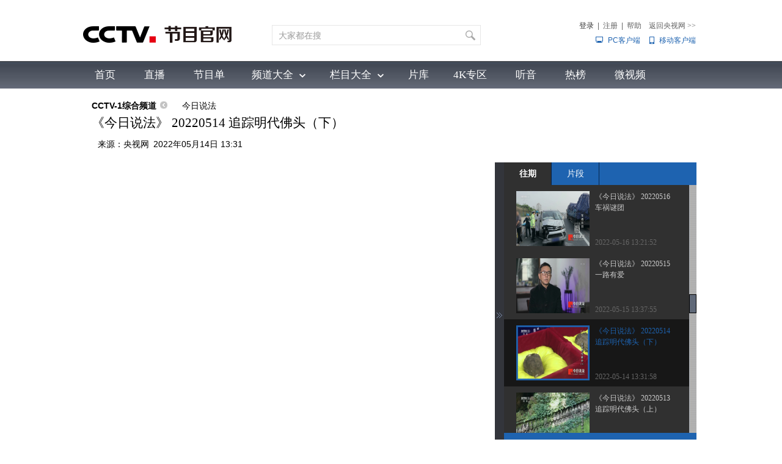

--- FILE ---
content_type: text/html
request_url: https://tv.cctv.com/2022/05/14/VIDECSKMADesaoMMRscqwI3E220514.shtml
body_size: 63532
content:
                  <!DOCTYPE html PUBLIC "-//W3C//DTD XHTML 1.0 Transitional//EN" "http://www.w3.org/TR/xhtml1/DTD/xhtml1-transitional.dtd">
<html xmlns="http://www.w3.org/1999/xhtml">
<head>
	<meta http-equiv="Content-Type" content="text/html; charset=utf-8" />
	
	<title>《今日说法》 20220514 追踪明代佛头（下）_CCTV节目官网-CCTV-1_央视网(cctv.com)</title>
	<meta name=keywords content="今日说法 李晓东 明代佛头 庞坡洞 古文物 盗窃罪">
	<meta name=description content="本期节目主要内容：  2017年8月20日上午，木城派出所接到报警，庞坡洞崖壁上的造像被人损毁，多颗佛头不翼而飞。民警经过几年的寻访和求证，四名文物盗贼全部落网。根据嫌疑人提供的信息，警方找到了当初购买佛头的古玩店老板，最终找回了佛头。（《今日说法》 20220514 追踪明代佛头（下））">
	<meta name="spm-id" content="C52056131267">
	<meta property="og:title" content="《今日说法》 20220514 追踪明代佛头（下）" />
	<meta property="og:image" content="//p3.img.cctvpic.com/fmspic/2022/05/14/126b8b0deda347d694d3d4c72b42fbec-37534041-1.jpg" />
	<meta property="og:description" content="本期节目主要内容：  2017年8月20日上午，木城派出所接到报警，庞坡洞崖壁上的造像被人损毁，多颗佛头不翼而飞。民警经过几年的寻访和求证，四名文物盗贼全部落网。根据嫌疑人提供的信息，警方找到了当初购买佛头的古玩店老板，最终找回了佛头。（《今日说法》 20220514 追踪明代佛头（下））" />

	<script LANGUAGE="JavaScript">


		var url_domainname=location.href;           
        var num_1= url_domainname.split("//")[1];
        var domainame_ = num_1.split("/")[0];
        var type_ = num_1.split(".")[0];
	
		var commentTitle = "《今日说法》 20220514 追踪明代佛头（下）"; /*评论标题*/
		/* 评论对象ID 20位以内的字符串 每个被评论对象不同 */
		var itemid1="VIDECSKMADesaoMMRscqwI3E220514";/*正文页id，赋值给留言评论模块的参数之一*/
		var commentUrl = "https://tv.cctv.com/2022/05/14/VIDECSKMADesaoMMRscqwI3E220514.shtml";
		var column_id = "TOPC1451464665008914";/*专题id*/
		var sub_column_id = "PAGEkHCdznQvTLiiavCRMwLJ160118";/*页面id*/
		var video_ad_tvcctvlanmu = "";
		var domainname = domainame_;
		var chnl_domain = domainame_;
		var video_ad_primary_column_id = sub_column_id;		  
		var video_ad_channel_id="CHAL1450952056131267";
		var sobey_video_flag = '1';
		var type=type_;
		var pindao_1 = "CHAL1450952056131267";			
		var dateNum = (new Date()).toLocaleDateString() + " " + (new Date()).toLocaleTimeString();
		var times_str = dateNum.replace(/年/g,'-').replace(/月/g,'-').replace(/日/g,'-').replace(/:/g,'-');
		var new_str = times_str.replace(/ /g,'-');
		var arr = new_str.split("-");
		var datum = new Date(Date.UTC(arr[0],arr[1]-1,arr[2]-2,arr[3]-8,arr[4],arr[5]));
		var timeint=datum.getTime()/1000;
		var html;
		var sorts_dianji = sub_column_id+','+column_id+','+itemid1.substring(0,4);
	</script>
	
	

	
				
					<meta name="applicable-device" content="pc" />
<script type="text/javascript">
function getParameter(args){
	var url = window.location.href;
	var paraString = url.substring(url.indexOf('?') + 1, url.length).split('&');//截取出url?后面的字符以&的字符
	var paraObj = {};
	for (var i = 0; j = paraString[i]; i++) {
		paraObj[j.substring(0, j.indexOf('=')).toLowerCase()] = j.substring(j.indexOf("=") + 1, j.length);
	}
	var returnValue = paraObj[args.toLowerCase()];
	if (typeof(returnValue) == 'undefined') {
		return "";
	}
	else {
		return returnValue;
	}
}
var spm = getParameter("spm");
var hrefUrl='//tv.cctv.com/v/v1/'+itemid1+'.html';
var hrefUrlspm='//tv.cctv.com/v/v1/'+itemid1+'.html?spm='+spm;
if(/AppleWebKit.*mobile/i.test(navigator.userAgent) || /Android/i.test(navigator.userAgent)|| (/MIDP|SymbianOS|NOKIA|SAMSUNG|LG|NEC|TCL|Alcatel|BIRD|DBTEL|Dopod|PHILIPS|HAIER|LENOVO|MOT-|Nokia|SonyEricsson|SIE-|Amoi|ZTE/.test(navigator.userAgent))){
	if(spm!=''){
	window.location.href=hrefUrlspm;
	}else{
	window.location.href=hrefUrl;
	}
}

(function(){
    var bp = document.createElement('script');
    var curProtocol = window.location.protocol.split(':')[0];
     if (curProtocol === 'http') {
     	if (curProtocol === 'https') {
        bp.src = 'https://zz.bdstatic.com/linksubmit/push.js';        
    }
    else {
        bp.src = 'http://push.zhanzhang.baidu.com/push.js';
    }
    var s = document.getElementsByTagName("script")[0];
    s.parentNode.insertBefore(bp, s);
     }
    
})();
</script>
				
			

  <!--sbhy-->
	
		<script LANGUAGE="JavaScript">flvImgUrl="https://p3.img.cctvpic.com/fmspic/2022/05/14/126b8b0deda347d694d3d4c72b42fbec-37534041-1.jpg";</script>
	
	<!--专题模版通用脚本统一调用-->
    <link href="//p1.img.cctvpic.com/photoAlbum/templet/common/DEPA1452928146750159/videoStyle2017.css" rel="stylesheet" type="text/css" />
	<script type="text/javascript" src="//r.img.cctvpic.com/library/script/jquery-1.7.2.min.js"></script>
	<script src="//p1.img.cctvpic.com/photoAlbum/templet/common/DEPA1452765360136771/cnt_nav_2020.js" type="text/javascript"></script>
	
	<script type="text/javascript">
	//<!--				 
		
        var publishDate="20220514133158";
		if ($('meta[property="og:image"]').attr("content")==""){
			$('meta[property="og:image"]').attr("content","//p1.img.cctvpic.com/photoAlbum/templet/common/DEPA1530497060089773/dinton_20200305.jpg")
		}  
    	
	//-->
	</script>	
	

		<script type="text/javascript">
				var commentimg="//p3.img.cctvpic.com/fmspic/2022/05/14/126b8b0deda347d694d3d4c72b42fbec-37534041-1.jpg";
				var fdate='2022/05/14 13:31:58';
		</script>

	<script type="text/javascript">
		
			var videotvCodes="";
			var firstClass='科教';
		
		var videoalbumId="";
		videoalbumId =videotvCodes.split(":")[0];
	</script>
</head>

<body id="bid" data-spm="PkHCdznQvTLi"><script>(function () { document.cookie = "HOY_TR=CEWYOUNRQXAZPMSH,45BD3869ACE27F01,fsbmovguwlcadhji; max-age=31536000; path=/";document.cookie = "HBB_HC=0f5e6929ef80589930d188e4ff7367863171f231403bf53773fb5b1cac49c6147d7f4c4655cf56c0df1397e4e12f962752; max-age=600; path=/"; })()</script><script src="/_ws_sbu/sbu_hc.js"></script>

	
		<script type="text/javascript">
			var _gsContentID = "";
			_gsContentID = itemid1;
			var _gsChannel="";
			var testapp = "CCTV节目官网-CCTV-1";
			var zipin_name = "今日说法视频";
			 _gsChannel = '/'+testapp+'/'+zipin_name+'/';
		</script>
	

	<!--二维码+置顶按钮-->
	<div class="ycc2" style="display:none;position:fixed;_position:absolute;bottom:10px;_bottom:auto;left:50%;width:74px;height:53px;margin-left:510px;zoom:1 "> 
		<span id="ggtop" style="float:left;"><a><img src="//p1.img.cctvpic.com/photoAlbum/templet/common/DEPA1452765360136771/gotop.jpg" width="53" height="53" onmouseout="this.src='//p1.img.cctvpic.com/photoAlbum/templet/common/DEPA1452765360136771/gotop.jpg'" onmouseover="this.src='//p1.img.cctvpic.com/photoAlbum/templet/common/DEPA1452765360136771/tophover.jpg'" alt="回到顶部" title="回到顶部" /></a></span> 
	</div>
	<!-- 全网统一通用通栏导航 --> 
	

	<div class="bg_top_h_tile">
		<div class="bg_top_owner">
			<link type="text/css" rel="stylesheet" href="//r.img.cctvpic.com/newcctv/tv/new/main/bannerbhy/style/style.css?1f9790b8738ed7ef622b87975ef48a60"/>
<style>
#bpopup{ width:100%;
 height:100%;
 position:absolute;
 left:0px;
 top:0px; 
 z-index: 999999;display:none;}    
 #popup{ width:100%;
 height:100%;
 background-color:#000;
 filter:alpha(opacity=90);
 -moz-opacity:0.9;
 opacity:0.9;
 position:absolute;
 left:0px;
 top:0px; 
 z-index: 999;}    
        #popupimg{
        position: fixed;
        width: 500px;
        height: 300px;
        margin: 0 auto;
        padding: 0;
        top: 50%;
        left: 50%;
        margin-left: -250px;
        margin-top:-150px;
        z-index: 9999;
 filter:alpha(opacity=100);
 -moz-opacity:1;
 opacity:1;
        }
	 .popupc{
			width: 23px;height: 30px;background:url("//p1.img.cctvpic.com/photoAlbum/templet/common/DEPA1546583592748817/Bottomplan.gif");position: absolute;left: 470px;top:2px;z-index: 999999;zoom: 1;background-color: #fff;
		}
    </style>
   <script type="text/javascript">
    	
  if (navigator.userAgent.indexOf("Windows NT 5")!= -1) {
	var browserxsj = navigator.appName;
	var b_versionxsj = navigator.appVersion;
	var versionxsj = b_versionxsj.split(";");
	if (versionxsj[1] != undefined) {
		var trim_Version = versionxsj[1].replace(/[ ]/g, "");
		if (browserxsj == "Microsoft Internet Explorer") {
			document.write(
				'<div id="bpopup"><div id="popup"></div><div id="popupimg"><img src="//p5.img.cctvpic.com/uploadimg/2020/11/04/1604454416757824.png"/><div id="popupc" class="popupc" ></div></div></div>'
			);
			
			document.getElementById("bpopup").style.display = "block";
			document.body.style.overflow = "hidden";
			document.body.style.height = "100%";
			document.documentElement.style.overflow = "hidden";
			document.documentElement.style.height = "100%";
		}
	}
}
//document.getElementById("popupc").onclick = function(){
//　　 	document.getElementById('bpopup').style.display = "none";
//document.body.removeAttribute("style");
//document.documentElement.removeAttribute("style");
//} 
</script><div class="column_wrapper_160119">
	
		<div id="SUBD1453518594415440" data-spm="S15440">
			<div class="retrieve"><div class="logo"><a href="http://tv.cctv.com/"><img width="245" height="100" src="//p3.img.cctvpic.com/photoAlbum/page/performance/img/2019/1/9/1547008602986_172.png" alt="央视网" title="央视网（www.cctv.com）由中央电视台主办，为国家重点新闻网站，是集新闻、信息、娱乐、服务为一体的具有视听互动特色的综合性门户网站。"></a></div>
<div class="search" id="search"><div class="search_top"><div class="inputBox"><div class="inputVal"><span class="val2"><input type="text" name="qtext" id="mytxtdafdfasdf" class="input_txt2" value="大家都在搜"  onfocus="if(this.value==this.defaultValue){this.value='';}" onkeyup="checkSuggest(this.value)" autocomplete="off" disableautocomplete/><div class="sContent" id="sContent" style="display:none;"></div></span></div><span class="buttonVal"><input type="button" onclick="queryByInput(document.getElementById('mytxtdafdfasdf').value);return false"><input type="hidden" name="type" id="search_top_type" value="video"/></span></div><div id="ajaxdata2"></div><div id="ajaxTip"></div>
<div class="optionBox">
<form id="loginForm" name="loginForm">
<table>
<tr>
<td align="right">
<div id="SI_Top_Login" class="tn-title">
<p id="SI_Top_Login_title"><a id="ccc" class="tn-tab">登录</a></p>
<div id="SI_Top_LoginLayer" class="tn-topmenulist">
<div class="kj">
<div class="outlogin_layerbox_bylx">
<div class="box">
<div class="cur_move" style="cursor: move;"><a class="layerbox_close" href="javascript:;" onclick="document.getElementById('SI_Top_LoginLayer').style.display='none'">×</a></div>
<div class="loginformlist">
<table width="100%" border="0" cellspacing="0" cellpadding="0">
<tr>
<td><input class="styles" type="text" id = "username" value="帐号" onblur="if(this.value==''){this.value=this.defaultValue;}" onfocus="if(this.value==this.defaultValue){this.value='';}" name="username" autocomplete="off" onkeypress="getOnkeyDown_login(event)"><input type="hidden" name="service" id="service" value="client_transaction" /><input type="hidden" name="from" id="from" value="aaa" /></td>
</tr>
<tr>
<td height="12"></td>
</tr>
<tr>
<td><input type="text" style="display:block" onfocus="if(this.value==this.defaultValue){this.value='';}document.getElementById('passwd_view').style.display='none';document.getElementById('password').style.display='block';setTimeout(function(){document.getElementById('password').focus();},200); " onblur="if(this.value==''){this.value=this.defaultValue;}" value="密码" class="styles" id="passwd_view" name="passwd_view">
<input type="password" lang = "" onkeypress="getOnkeyDown_login(event)" style="display:none" onfocus="document.getElementById('passwd_view').style.display='none';document.getElementById('password').style.display='block';" onblur="if(this.value==''){document.getElementById('passwd_view').style.display='block';document.getElementById('password').style.display='none';}" value="" class="styles" id="password" name="password"></td>
</tr>
<tr>
<td height="12"></td>
</tr>
</table>
<table border="0" cellspacing="0" cellpadding="0" height="30">
<tr>
<td width="80"><a href="javascript:void(0);" onclick="loginDemo(); return false;" class="dl">登录</a></td>
<td width="18"><input type="checkbox" id = "check_user" name="remuser"/></td>
<td>下次自动登录</td>
</tr>
</table>
</div>
<div class="log_option"> <a class="forget_Pwd" target="_blank" href="https://reg.cntv.cn/forgetPassword/findPassword.jsp" >忘记密码</a><a class="register_lnk" href="#1" target="_blank">立即注册</a> </div>
<div class="log_cooper"><i>使用合作网站账号登录</i><br />
	<a id="weixin_url" href="https://oauth.passport.cntv.cn/OauthClientWeixin/OAuthWeixinClientServlet.do?method=login&cntv_callback=my">
		<img title="微信" alt="微信" src="//p5.img.cctvpic.com/photoAlbum/templet/common/DEPA1381197220279381/cooper_wx_141230.png">
	</a>
	<a id="qq_url" href="https://oauth.passport.cntv.cn/OAuthQzoneClient/OAuthQZoneClientServlet.do?method=login&cntv_callback=my">
		<img src="//p5.img.cctvpic.com/photoAlbum/templet/common/DEPA1381197220279381/cooper_qq_10886_140506.png" alt="QQ" title="QQ" />
	</a>
	<a id="xl_url" href="https://oauth.passport.cntv.cn/OAuthSinaClient/OAuthSinaClientServlet.do?cntv_callback=my">
		<img src="//p1.img.cctvpic.com/photoAlbum/templet/common/DEPA1441519391707376/cooper_wb_13730_151019.png" alt="新浪网" title="新浪网" />
	</a>
	<a id="zfb_url" href="https://oauth.passport.cntv.cn/OAuthKaixinClient/connect/index.jsp?cntv_callback=my">
		<img src="//p1.img.cctvpic.com/photoAlbum/templet/common/DEPA1456645307521846/zfb_14686_160513.png" width="16" height="16" alt="支付宝" title="支付宝" />
	</a>
	<!-- <a id="kx_url" href="https://oauth.passport.cntv.cn/OAuthKaixinClient/connect/index.jsp?cntv_callback=my">
		<img src="//p5.img.cctvpic.com/photoAlbum/templet/common/DEPA1381197220279381/cooper_kx_10886_140506.png" alt="开心网" title="开心网" />
	</a>
	<a id="rr_url" href="https://oauth.passport.cntv.cn/OAuthRenRenClient/OAuthRenRenClientServlet.do?method=login&cntv_callback=my">
		<img src="//p5.img.cctvpic.com/photoAlbum/templet/common/DEPA1381197220279381/cooper_rr_10886_140506.png" alt="人人网" title="人人网" />
	</a> -->
</div>
</div>
</div>
</div>
</div>
</div>|<span id="logout"><a id="register_1" href="#1" target="_blank">注册</a></span>|<a href="http://help.cctv.com/" target="_blank">帮助</a><a href="https://www.cctv.com" target="_blank">返回央视网 <i style="font-family:宋体">>></i></a></td>
</tr>
<tr>
<td align="right"><a href="http://app.cctv.com/appkhdxz/pc/index.shtml" class="cc2" target="_blank">PC客户端</a><a href="http://app.cctv.com/appkhdxz/ydb/index.shtml" class="cc" target="_blank">移动客户端</a></td>
</tr>
</table>
<input type="hidden" id="cookid" value="">
<input type="hidden" id="nicknm">
</form>
</div>
<div class="clear"></div>
</div>
</div>
<div class="clear"></div>
</div>
<script src="//r.img.cctvpic.com/photoAlbum/templet/common/DEPA1406601454073701/md5login.js" type="text/javascript" charset="utf-8"></script>
<script src="//r.img.cctvpic.com/photoAlbum/templet/common/DEPA1406601454073701/crypto-js.min.js" type="text/javascript" charset="utf-8"></script>
<script src="//r.img.cctvpic.com/photoAlbum/templet/common/DEPA1406601454073701/jsencrypt.js" type="text/javascript" charset="utf-8"></script>

<script language="javascript" charset="UTF-8" src="//www.cntv.cn/Library/passport/2013passport_style/js/login_new.js"></script>
		</div>
	
</div>
<div class="clear"></div><div class="gwA151201_ind01">
	<div class="kj">
	
		<div class="nav">
			<a href="https://tv.cctv.com/index.shtml" class="">首页</a>
			<a href="https://tv.cctv.com/live/index.shtml" class="">直播</a>
			<a href="https://tv.cctv.com/epg/index.shtml" class="">节目单</a>
			</div>
		<div class="nav2">
			<div class="xl"><a id="pddq">频道大全</a>
<div class="pddq_tp1">
<div class="kjc">
<a target = "_blank" href="https://tv.cctv.com/cctv1/index.shtml"><img src="//p5.img.cctvpic.com/photoAlbum/page/performance/img/2018/7/3/1530586773068_87.png" width="70" height="28" /></a><a target = "_blank" href="https://tv.cctv.com/cctv2/index.shtml"><img src="//p3.img.cctvpic.com/photoAlbum/page/performance/img/2018/7/3/1530586768395_210.png" width="70" height="28" /></a><a target = "_blank" href="https://tv.cctv.com/cctv3/index.shtml"><img src="//p4.img.cctvpic.com/photoAlbum/page/performance/img/2018/7/3/1530586763825_455.png" width="70" height="28" /></a><a target = "_blank" href="https://tv.cctv.com/cctv4asia/index.shtml"><img src="//p2.img.cctvpic.com/photoAlbum/page/performance/img/2018/7/3/1530586745032_233.png" width="70" height="28" /></a><a target = "_blank" href="https://tv.cctv.com/cctv4europe/index.shtml"><img src="//p2.img.cctvpic.com/photoAlbum/page/performance/img/2018/7/3/1530586736612_798.png" width="70" height="28" /></a><a target = "_blank" href="https://tv.cctv.com/cctv4america/index.shtml"><img src="//p3.img.cctvpic.com/photoAlbum/page/performance/img/2018/7/3/1530586730816_438.png" width="70" height="28" /></a><a target = "_blank" href="https://tv.cctv.com/cctv5/index.shtml"><img src="//p3.img.cctvpic.com/photoAlbum/page/performance/img/2018/7/3/1530586717128_175.png" width="70" height="28" /></a><a target = "_blank" href="https://tv.cctv.com/cctv5plus/index.shtml"><img src="//p5.img.cctvpic.com/photoAlbum/page/performance/img/2018/7/3/1530586530639_661.png" width="70" height="28" /></a><a target = "_blank" href="https://tv.cctv.com/cctv6/index.shtml"><img src="//p1.img.cctvpic.com/photoAlbum/page/performance/img/2018/7/3/1530586710465_498.png" width="70" height="28" /></a>
<div class="vspace"></div><div class="vspace"></div>
<a target = "_blank" href="https://tv.cctv.com/cctv7/index.shtml"><img src="//p3.img.cctvpic.com/photoAlbum/page/performance/img/2019/7/31/1564559495112_238.png" width="70" height="28" /></a><a target = "_blank" href="https://tv.cctv.com/cctv8/index.shtml"><img src="//p4.img.cctvpic.com/photoAlbum/page/performance/img/2018/7/3/1530586687646_743.png" width="70" height="28" /></a><a target = "_blank" href="https://tv.cctv.com/cctv9/index.shtml"><img src="//p5.img.cctvpic.com/photoAlbum/page/performance/img/2018/7/3/1530586681795_766.png" width="70" height="28" /></a><a target = "_blank" href="https://tv.cctv.com/cctv10/index.shtml"><img src="//p2.img.cctvpic.com/photoAlbum/page/performance/img/2018/7/3/1530586655014_328.png" width="70" height="28" /></a><a target = "_blank" href="https://tv.cctv.com/cctv11/index.shtml"><img src="//p4.img.cctvpic.com/photoAlbum/page/performance/img/2018/7/3/1530586640573_700.png" width="70" height="28" /></a><a target = "_blank" href="https://tv.cctv.com/cctv12/index.shtml"><img src="//p2.img.cctvpic.com/photoAlbum/page/performance/img/2018/7/3/1530586635222_809.png" width="70" height="28" /></a><a target = "_blank" href="https://tv.cctv.com/cctv13/index.shtml"><img src="//p2.img.cctvpic.com/photoAlbum/page/performance/img/2018/7/3/1530586619347_364.png" width="70" height="28" /></a><a target = "_blank" href="https://tv.cctv.com/cctv14/index.shtml"><img src="//p4.img.cctvpic.com/photoAlbum/page/performance/img/2018/7/3/1530586612691_994.png" width="70" height="28" /></a><a target = "_blank" href="https://tv.cctv.com/cctv15/index.shtml"><img src="//p2.img.cctvpic.com/photoAlbum/page/performance/img/2018/7/3/1530586604971_463.png" width="70" height="28" /></a>
<div class="vspace"></div><div class="vspace"></div>
<a target = "_blank" href="https://tv.cctv.com/cctv16/index.shtml"><img src="//p4.img.cctvpic.com/photoAlbum/page/performance/img/2021/10/25/1635162656944_362.png" width="70" height="28" /></a><a target = "_blank" href="https://tv.cctv.com/cctv17/index.shtml"><img src="//p4.img.cctvpic.com/photoAlbum/page/performance/img/2019/7/31/1564582431720_401.png" width="70" height="28" /></a>

</div>
</div>
</div>
			<div class="xl2"><a id="lmdq"  href="https://tv.cctv.com/lm/index.shtml">栏目大全</a><div class="lmdq_tp1">
<div class="kjc">
<ul id="jmdq">
<li class="cur"><a target = "_blank" href="https://tv.cctv.com/cctv1/index.shtml">综合</a></li>
<li><a target = "_blank" href="https://tv.cctv.com/cctv13/index.shtml">新闻</a></li>
<li><a target = "_blank" href="https://tv.cctv.com/cctv2/index.shtml">财经</a></li>
<li><a target = "_blank" href="https://tv.cctv.com/cctv3/index.shtml">综艺</a></li>
<li><a target = "_blank" href="https://tv.cctv.com/cctv4asia/index.shtml">中文国际</a></li>
<li><a target = "_blank" href="https://tv.cctv.com/cctv5/index.shtml">体育</a></li>
<li><a target = "_blank" href="https://tv.cctv.com/cctv6/index.shtml">电影</a></li>
<li><a target = "_blank" href="https://tv.cctv.com/cctv7/index.shtml">国防军事</a></li>
<li><a target = "_blank" href="https://tv.cctv.com/cctv8/index.shtml">电视剧</a></li>
<li><a target = "_blank" href="https://tv.cctv.com/cctv9/index.shtml">纪录</a></li>
<li><a target = "_blank" href="https://tv.cctv.com/cctv10/index.shtml">科教</a></li>
<li><a target = "_blank" href="https://tv.cctv.com/cctv11/index.shtml">戏曲</a></li>
<li><a target = "_blank" href="https://tv.cctv.com/cctv12/index.shtml">社会与法</a></li>
<li><a target = "_blank" href="https://tv.cctv.com/cctv14/index.shtml">少儿</a></li>
<li><a target = "_blank" href="https://tv.cctv.com/cctv15/index.shtml">音乐</a></li>
<li><a target = "_blank" href="https://tv.cctv.com/cctv5plus/index.shtml">体育赛事</a></li>
<li class="end"><a target = "_blank" href="https://tv.cctv.com/cctv17/index.shtml">农业农村</a></li>
</ul>
<div class="up_top" id="up_0" style="display:block">
<iframe src="//tv.cctv.com/new/main/bannerbhy/navtop_xl0/index.shtml" data="//tv.cctv.com/new/main/bannerbhy/navtop_xl0/index.shtml" width="1000" height="54" marginwidth="0" marginheight="0" frameborder="0" scrolling="no" allowTransparency="true" ></iframe>	
</div>
<div class="up_top" id="up_1" style="display:block">
<iframe src="" data="//tv.cctv.com/new/main/bannerbhy/navtop_xl1/index.shtml" width="1000" height="54" marginwidth="0" marginheight="0" frameborder="0" scrolling="no" allowTransparency="true" ></iframe>	
</div>
<div class="up_top" id="up_2" style="display:block">
<iframe src="" data="//tv.cctv.com/new/main/bannerbhy/navtop_xl2/index.shtml" width="1000" height="54" marginwidth="0" marginheight="0" frameborder="0" scrolling="no" allowTransparency="true" ></iframe>	
</div>
<div class="up_top" id="up_3" style="display:block">
<iframe src="" data="//tv.cctv.com/new/main/bannerbhy/navtop_xl3/index.shtml" width="1000" height="54" marginwidth="0" marginheight="0" frameborder="0" scrolling="no" allowTransparency="true" ></iframe>	
</div>
<div class="up_top" id="up_4" style="display:block">
<iframe src="" data="//tv.cctv.com/new/main/bannerbhy/navtop_xl4/index.shtml" width="1000" height="54" marginwidth="0" marginheight="0" frameborder="0" scrolling="no" allowTransparency="true" ></iframe>	
</div>
<div class="up_top" id="up_5" style="display:block">
<iframe src="" data="//tv.cctv.com/new/main/bannerbhy/navtop_xl5/index.shtml" width="1000" height="54" marginwidth="0" marginheight="0" frameborder="0" scrolling="no" allowTransparency="true" ></iframe>	
</div>
<div class="up_top" id="up_6" style="display:block">
<iframe src="" data="//tv.cctv.com/new/main/bannerbhy/navtop_xl6/index.shtml" width="1000" height="54" marginwidth="0" marginheight="0" frameborder="0" scrolling="no" allowTransparency="true" ></iframe>	
</div>
<div class="up_top" id="up_7" style="display:block">
<iframe src="" data="//tv.cctv.com/new/main/bannerbhy/navtop_xl7/index.shtml" width="1000" height="54" marginwidth="0" marginheight="0" frameborder="0" scrolling="no" allowTransparency="true" ></iframe>	
</div>
<div class="up_top" id="up_8" style="display:block">
<iframe src="" data="//tv.cctv.com/new/main/bannerbhy/navtop_xl8/index.shtml" width="1000" height="54" marginwidth="0" marginheight="0" frameborder="0" scrolling="no" allowTransparency="true" ></iframe>	
</div>
<div class="up_top" id="up_9" style="display:block">
<iframe src="" data="//tv.cctv.com/new/main/bannerbhy/navtop_xl9/index.shtml" width="1000" height="54" marginwidth="0" marginheight="0" frameborder="0" scrolling="no" allowTransparency="true" ></iframe>	
</div>
<div class="up_top" id="up_10" style="display:block">
<iframe src="" data="//tv.cctv.com/new/main/bannerbhy/navtop_xl10/index.shtml" width="1000" height="54" marginwidth="0" marginheight="0" frameborder="0" scrolling="no" allowTransparency="true" ></iframe>	
</div>
<div class="up_top" id="up_11" style="display:block">
<iframe src="" data="//tv.cctv.com/new/main/bannerbhy/navtop_xl11/index.shtml" width="1000" height="54" marginwidth="0" marginheight="0" frameborder="0" scrolling="no" allowTransparency="true" ></iframe>	
</div>
<div class="up_top" id="up_12" style="display:block">
<iframe src="" data="//tv.cctv.com/new/main/bannerbhy/navtop_xl12/index.shtml" width="1000" height="54" marginwidth="0" marginheight="0" frameborder="0" scrolling="no" allowTransparency="true" ></iframe>	
</div>
<div class="up_top" id="up_13" style="display:block">
<iframe src="" data="//tv.cctv.com/new/main/bannerbhy/navtop_xl13/index.shtml" width="1000" height="54" marginwidth="0" marginheight="0" frameborder="0" scrolling="no" allowTransparency="true" ></iframe>	
</div>
<div class="up_top" id="up_14" style="display:block">
<iframe src="" data="//tv.cctv.com/new/main/bannerbhy/navtop_xl14/index.shtml" width="1000" height="54" marginwidth="0" marginheight="0" frameborder="0" scrolling="no" allowTransparency="true" ></iframe>	 	
</div>
<div class="up_top" id="up_15" style="display:block">
<iframe src="" data="//tv.cctv.com/new/main/bannerbhy/navtop_xl5plus/index.shtml" width="1000" height="54" marginwidth="0" marginheight="0" frameborder="0" scrolling="no" allowTransparency="true" ></iframe>	 	
</div>
<div class="up_top" id="up_16" style="display:block">
<iframe src="" data="//tv.cctv.com/new/main/bannerbhy/navtop_xl16/index.shtml" width="1000" height="54" marginwidth="0" marginheight="0" frameborder="0" scrolling="no" allowTransparency="true" ></iframe>	 	
</div>
</div>
</div></div>
			<div class="xl3"><a id="yxg" href="https://tv.cctv.com/yxg/index.shtml">片库</a></div>
		</div>
		<div class="nav">
			<a href="https://tv.cctv.com/4K/index.shtml" class="">4K专区</a>
			<a href="https://tv.cctv.com/ty/m/index.shtml" class="">听音</a>
			<a href="https://tv.cctv.com/top/index.shtml" class="">热榜</a>
			<a href="https://tv.cctv.com/wsp/m/index.shtml" class="">微视频</a>
		</div>
	
	</div>
</div>
	
				
					<script charset="gbk" language="javascript" src="//r.img.cctvpic.com/photoAlbum/templet/common/DEPA1453426578618240/index20160129.js?11"></script>

<script src="//www.cctv.com/newcctv/2019bar/2019dlbhyjs/index.js"></script>
<style type="text/css">
.gwA151201_ind01 .nav2 .xl2 .lmdq_tp1 .kjc ul li{padding: 0 5px !important;}
.gwA151201_ind01 .nav2 .xl .pddq_tp1 .kjc a{width: 103px !important;margin: 10px 4px !important;}
</style>

<script type="text/javascript">
	setTimeout(function(){
		thisid = 'codemobilei'
	},500)
</script>
				
			


	
				
					<script>
with(document)with(body)with(insertBefore(createElement("script"),firstChild))setAttribute("exparams","v_id=&aplus&",id="tb-beacon-aplus",src=(location>"https"?"//js":"//js")+".data.cctv.com/__aplus_plugin_cctv.js,aplus_plugin_aplus_u.js")
</script>
				
			


			<div id="page_body">
				<div style="height:10px;" class="vspace"></div>
				<div class="column_wrapper" style="position:relative;z-index:9;">
					<div class="cnt_nav">
						<p>
							
								
									<em class="">
									
										<a href="" id="xiaodaohang">CCTV节目官网-CCTV-1</a>
										<b></b>
									
									</em>
									
										
											<a href="https://tv.cctv.com/lm/jrsf/" target="_blank">
											今日说法</a> 
										
									
								
							
						</p>
						
						 <h3><!--repaste.title.begin-->《今日说法》 20220514 追踪明代佛头（下）<!--repaste.title.end--></h3>
						
						<p class="info" style="padding-left: 20px;">
						  来源：<i style="padding-right:7px">央视网</i>2022年05月14日 13:31
						</p>
					</div>
					<div style="height:20px;" class="vspace"></div>
					<div class="video">
						<a class="right_but"><img src="//p1.img.cctvpic.com/photoAlbum/templet/common/DEPA1452928146750159/right_butpng_03.png" width="15" height="500" title="" /></a>
						<div class="nr_1">
						  <div class="video_left"> <div id="myFlash" style="position: relative;"></div> <a class="left_but"><img src="//p1.img.cctvpic.com/photoAlbum/templet/common/DEPA1452928146750159/left_butpng_03.png" width="15" height="500" title=""/></a> </div>
							
							<!--下面是播放器 start player-->
							<script type="text/javascript">
							var videokeyWord = "今日说法 李晓东 明代佛头 庞坡洞 古文物 盗窃罪";//暂未实现
							var video_CHANNEL ="PAGEkHCdznQvTLiiavCRMwLJ160118";//主分类id
							var guid_Ad_VideoCode = "126b8b0deda347d694d3d4c72b42fbec";
							</script>
							<script type="text/javascript" src="//www.cctv.com/js/cntv_Advertise.js"></script>
							<script type="text/javascript" src="//www.cctv.com/playcfg/video_content.js"></script>
							<script type="text/javascript" src="//js.player.cntv.cn/creator/swfobject.js"></script>
							<script type="text/javascript" src="//js.player.cntv.cn/creator/vodplayer.js"></script>
							<script type="text/javascript">
								var channelId = domainame_;//频道id
								var adcalldomain = domainame_;
								var width = "670";
								var height = "500";
								var sorts = "1";
								var guid = "126b8b0deda347d694d3d4c72b42fbec";
							</script>
						<!-- 	<script type="text/javascript" src="http://www.cctv.com/js/video_type.js"></script>
							<script type="text/javascript" src="//js.player.cntv.cn/creator/common_standard.js"></script> -->
						
							 <script src="//p5.img.cctvpic.com/photoAlbum/templet/common/DEPA1567070010882321/ptjszx_player.js" type="text/javascript" charset="utf-8"></script>
						     <script src="//p1.img.cctvpic.com/photoAlbum/templet/common/DEPA1452928146750159/tv.lm.videcreat.js" type="text/javascript" charset="utf-8"></script>
							<!--播放器 end-->
							<div class="video_right">
								<ul class="ul_1">
									<li class="li_cur"><a href="javascript:;" data="0">往期</a></li>
									<li class=""><a href="javascript:;" data="1">片段</a></li>
									<div class="clear"></div>
								</ul>
								<div class="clear"></div>
								<div class="vo_nr" id="video_box0" style="display: block;"><div class="loging">努力加载中，请稍后...</div></div>
								<div class="vo_nr" id="video_box1"><div class="loging">努力加载中，请稍后...</div></div>
								<div class="clear"></div>
							</div>
						</div>
						<div class="cnt_share">
						   <style>
							.cnt_share{background:#fff; height:63px; position:relative; z-index:9999}
							.cnt_share .icon em { display: inline-block; font-weight: normal; line-height: 25px;  }
							.cnt_share .icon{color:#333;float:left;margin:22px 0 0 19px;position:relative;width:198px; z-index:999}
							.cnt_share .icon a{display:inline-block;height:25px;margin-left:5px;position:absolute;top:0px;width:25px;}
							.cnt_share .icon a.ico1{background:url(//p1.img.cctvpic.com/photoAlbum/templet/common/DEPA1452928146750159/share_ico.png) no-repeat;background-position: 0 -8px;right:120px;}
							.cnt_share .icon a.ico2{background:url(//p1.img.cctvpic.com/photoAlbum/templet/common/DEPA1452928146750159/share_ico2.png) no-repeat;background-position: 0 0px;right:90px;}
							.cnt_share .icon a.ico3{background:url(//p1.img.cctvpic.com/photoAlbum/templet/common/DEPA1452928146750159/share_ico.png) no-repeat;background-position: 0 -87px;right: 60px;}
							.cnt_share .icon a.ico4{background:url(//p1.img.cctvpic.com/photoAlbum/templet/common/DEPA1452928146750159/share_ico.png) no-repeat;background-position: 0 -48px;right:30px;}
							.cnt_share .icon a.ico1:hover{background:url(//p1.img.cctvpic.com/photoAlbum/templet/common/DEPA1452928146750159/share_ico_hover.png) no-repeat;background-position: 0 -8px;}
							.cnt_share .icon a.ico2:hover{background:url(//p1.img.cctvpic.com/photoAlbum/templet/common/DEPA1452928146750159/share_ico_hover2.png) no-repeat;background-position: 0 0px;}
							.cnt_share .icon a.ico3:hover{background:url(//p1.img.cctvpic.com/photoAlbum/templet/common/DEPA1452928146750159/share_ico_hover.png) no-repeat;background-position: 0 -87px;}
							.cnt_share .icon a.ico4:hover{background:url(//p1.img.cctvpic.com/photoAlbum/templet/common/DEPA1452928146750159/share_ico_hover.png) no-repeat;background-position: 0 -48px;}

							.iphonesee_box {float: left;position: relative;margin: 22px 0 0 -100px;padding-bottom:19px;cursor:pointer}
							.iphonesee_box .iphone_icon{display:block;width:70px;height:25px;background:url(//p1.img.cctvpic.com/photoAlbum/templet/common/DEPA1452928146750159/shoujibeij.png) no-repeat 0 0;padding-left:22px;color:#4e4c4c;font-size: 12px;font-family: "SimSun";line-height: 25px;text-decoration: none;position: absolute;left: 100px;margin-top: 2px;}
							.iphonesee_box .iphone_icon.cur{background: url(//p1.img.cctvpic.com/photoAlbum/templet/common/DEPA1452928146750159/shoujibeij.png) no-repeat 0 -28px;}
							.iphonesee_box .erweima_con{width:166px;height:136px;padding-top:28px;position: absolute;left:25px;top:25px;background: url(//p1.img.cctvpic.com/photoAlbum/templet/common/DEPA1452928146750159/bg02_20190226.png);text-align: center;display: none;}
							.iphonesee_box .erweima_con .img{width:103px;height:102px;margin:0 auto;}
							.iphonesee_box .erweima_con .img img{width: 100%;height:100%;}
							.iphonesee_box .erweima_con p{color:#5a5e62;font-family: "Microsoft YaHei";font-size: 15px;line-height: 29px;margin-top:4px;}
						   </style>
							<div class="bdsharebuttonbox">
								<span class="icon">
									<em>分享到：</em>
									<a href="javascript:;" class="ico1" data-fx="wb-btn" title="新浪微博"></a>
									<a href="javascript:;" class="ico2" data-fx="qq-btn" title="qq"></a>
									<a href="javascript:;" class="ico3" data-fx="wx-btn" title="微信"></a>
									<a href="javascript:;" class="ico4" data-fx="qz-btn" title="QQ空间"></a>
								</span>
								<span class="iphonesee_box">
									<span class="iphone_icon" data-fx="code-btn">手机观看</span>
									<div class="erweima_con" style="display: none;" id = "erweima_con"></div>
								</span>
							</div>
							<script type="text/javascript" src="//r.img.cctvpic.com/photoAlbum/templet/js/shareToSnsCommon1.1.js"></script>
							<span class="shouji" onclick="clickZang()">
								<a><i class="i_1">点赞</i></a>
								<span class="share2"></span>
							</span>
							<span class="favor" style="float:left; margin:0; margin-top:22px; margin-left:12px;" onclick="getcollection()" id="weishouchang">
								<a href="javascript:;" title="收藏" class="sc"><i>收藏</i></a>
								<span class="sc"></span>
							</span>
							<span class="favor" style="float:left; margin:0; margin-top:22px; margin-left:12px; display:none;" id="yishouchang">
								<a class="sc" style="background-image:url('//p1.img.cctvpic.com/photoAlbum/templet/common/DEPA1452928146750159/favor_hover.png')" title="收藏" href="javascript:;"><i style="color:#f0720b">已收藏</i></a>
								<span class="sc"></span>
							</span>
							<span class="discuss" style="float:left; margin:0; margin-top:20px;*margin-top:19px; margin-left:52px;">
							 <a href="#pinglun" title="评论">评论</a>
							</span>
							<span class="download" style="float:left; margin-left:15px">
								<a href="//app.cctv.com/appkhdxz/ydb/index.shtml" target="_blank"><i>客户端看</i></a>
								<span class="xl">安装央视影音客户端，随时随地给你精彩！</span>
							</span>
						</div>
						
					</div>
					<div style="height:40px;"></div>
					<div class="model" id="about_txt">
						<div style="border-bottom:1px solid #e6e6e6;" class="mhd"><span class="title">相关稿件</span></div>
						<div class="mbd">
							
								<div class="cnt_bd"><!--repaste.body.begin--><!--repaste.body.end--></div>
								
								
							
						</div>
						<div style="height:40px" class="vspace"></div>
					</div>
					<link type="text/css" rel="stylesheet" href="//r.img.cctvpic.com/newcctv/tv/new/main/tonglan01/style/style.css?78157fdd92d4e79cc5d9149048060288"/>
<div class="column_wrapper_xw">
	
		<div class="column_wrapper_1000_xw" id ="SUBD1456109080703492"  data-spm="S03492" >
			
	
				
					﻿<!-- <script type="text/javascript">
try{dfp_subsite=location.href.split("/")[2].split(".")[0];dfp_subsite = dfp_subsite=='tv'?'tvcctv':dfp_subsite}catch(e){dfp_subsite="";}
if(typeof column_id=="undefined"){column_id=""}
if(typeof sub_column_id=="undefined"){sub_column_id=""}
if(sub_column_id!='PAGE4y8I53JvSWE8DlRSMlbu160121' && sub_column_id!='PAGEP1dEaiKB4LVW3lwtQ9qX160120'){
document.write('<scr'+'ipt type="text/javasc'+'ript" src=//galaxy.bjcathay.com/s?z=cathay&c=47&_sz=1000x90&_subsite='+dfp_subsite+'&_channel='+sub_column_id+'&_sorts='+column_id+'&_tvcctvpindao='+video_ad_channel_id+'></scr'+'ipt>');
}
</script> -->
				
			


		</div>
	
</div>
					<div style="height:20px;"></div>
					<div id="chbox01" class="mtab">
						<div class="mtad_hd">
							<ul class="change">
								<li class="active">视频简介</li>
								<li class="">栏目介绍</li>
							</ul>
						</div>
						<div class="mtab_con">
							 <div class="chblock" style="display: block;">
								<div class="cbox2">
									<div class="text_box_02">
										
										<p><em style="color:#424242;margin-left: 10px;">来源：</em>央视网</p>
										<p><em style="color:#424242;margin-left: 10px;">更新时间：</em>2022年05月14日 13:31</p>
										
										<p><em style="color:#424242;margin-left: 10px;">视频简介：</em>本期节目主要内容：  2017年8月20日上午，木城派出所接到报警，庞坡洞崖壁上的造像被人损毁，多颗佛头不翼而飞。民警经过几年的寻访和求证，四名文物盗贼全部落网。根据嫌疑人提供的信息，警方找到了当初购买佛头的古玩店老板，最终找回了佛头。（《今日说法》 20220514 追踪明代佛头（下））</p>
									</div>
									<div class="clear"></div>
								</div>
							</div>
							<div class="chblock">
								<div class="cbox2" id="cbox2">

								</div>
							</div>
						</div>
					</div>
					<div style="height:20px;"></div>
					<div class="model">
						<link type="text/css" rel="stylesheet" href="//r.img.cctvpic.com/newcctv/tv/new/main/cnxhPAGELUrTvds4/style/style.css?b3d86ad7a49ba49139982cde4a4457c1"/>
<div class="ELMTzufm7A0dzE0hCFdI3ljx190429" id="elemt3" data-spm= "Ezufm7A0dzE0">
<div class="modou_181121" style="width:1000px; display:none;"> 
<div style="border-bottom:2px solid #e6e6e6;" class="mhd_181121">
		<span class="title">相关推荐</span>
		<span class="hoptt"><a href="javascript:;">换一组</a><b></b></span>
</div>
	<div class="image_lib" id="image_lib">
		<ul class="image_back_181121" id="image_back_181121">
		</ul>
		<ul id="image_lib_ul" class="image_lib_ul"></ul>
</div>
</div>
</div>
<script src="//p1.img.cctvpic.com/photoAlbum/templet/common/DEPA1547776832511942/jiezi.js" type="text/javascript"></script>
<script>
if(video_ad_channel_id=="CHAL1460955853485115" ||video_ad_channel_id=="CHAL1460955924871139" ||video_ad_channel_id=="CHAL1460955899450127"){
		$("#elemt3").hide();//横版
}else{
	$("#elemt").hide();//竖版
	if(video_ad_channel_id == "CHAL1450953105800367"){
		
   }else{
		shuju();
	}
    function getCookie1(name) {
        var arr, reg = new RegExp("(^| )" + name + "=([^;]*)(;|$)");
        if (arr = document.cookie.match(reg)) return unescape(arr[2]);
        else return null
    }
    function shuju(){
		var guid1 = guid ;
        var serviceId1 = "tvcctv";
		var recordtime = new Date().getTime();
        var url = '//api.cntv.cn/video/videoinfoByGuid?guid='+guid1+'&serviceId='+serviceId1+'';
        $.ajax({
            url: url,
            dataType: "jsonp",
            jsonp: "cb",
			cache:true,
			jsonpCallback:"aa"+guid,
            error: function () {
            },
            success: function (data) {
                {
                    sun(data.fc, data.sc,guid1,serviceId1);
                }
            }
        });
        function sun(fc,sc,guid1,serviceId1) {
            var channel_id_a = video_ad_channel_id;
            var utdid_a = getCookie1("cna");
            var url ='//api.cntv.cn/list/getPCRecommend?utdid='+encodeURIComponent(utdid_a)+'&guid='+guid1+'&type=0&channel_id='+channel_id_a+'&serviceId='+serviceId1+'&fc='+encodeURIComponent(fc)+'&sc='+encodeURIComponent(sc);
            var html = '';
            var rec_list='';
			var product="";
			var rec_type="";
            $.ajax({
                url: url,
				cache:true,
                dataType: "jsonp",
                jsonp: "cb",
				jsonpCallback:"bb"+guid,
                error: function () {
					 $("#elemt3").hide();
                },
                success: function (data) {
					if(typeof (data.errcode) !="undefined"){
						$("#elemt3").hide();
						return;
					}
					if(data.data.list.length == 0){
						$("#elemt3").hide();
                    }else{
						$(".modou_181121").addClass("newcu");
	                    for (var i = 0; i < data.data.list.length; i++){
	                        html += '<li style="display: none;" data="'+[i+1]+'" datatit="'+data.data.list[i].title+'" dataguid="'+data.data.list[i].guid+'"><a href="' + data.data.list[i].url + '" target="_blank"><div class="image"><img width="180" height="101" src="' + data.data.list[i].image + '"></div></a><div class="text"><a href="' + data.data.list[i].url + '" target="_blank">' + data.data.list[i].title + '</a></div></li>';
	                    }
                    	$("#image_back_181121").html(html);
                    	/*埋码通用变量 */
                    	var abid = data.data.abId;
						var request_id = data.data.request_id;
						for (var j = 0; j < data.data.list.length; j++){
						  rec_list += data.data.list[j].guid + "/";
						}
						if(rec_list.length>0){
							rec_list = rec_list.substring(0, rec_list.length-1);
						}
						
						if(window.innerWidth  <= 1024){
							product = "tvwap";
							rec_type="0";
						}else{
							product = "pcweb";
							rec_type;
						}
						if(request_id==""||request_id==undefined){
							recordtime;
						}else{
							recordtime=request_id;
						}
						var elemtid = $("#elemt3").attr("data-spm");
						/*埋码通用变量end */
						/*埋码recmd.1.1 推荐列表曝光 */
						$(document).ready(function(){
							var flag = true;
							var a,b,c;
							a = $(window).height();    //浏览器窗口高度
							var group = $(".modou_181121");
							$(window).scroll(function(){
								if (flag ==false ){
								}else{
									b = $(this).scrollTop();   //页面滚动的高度
									c = group.offset().top;    //元素距离文档（document）顶部的高度
									if(column_id==="TOPC1451528971114112"|| column_id==="TOPC1451528792881669" || column_id==="TOPC1451558496100826" || column_id==="TOPC1451559129520755" || column_id==="TOPC1451558779639282" || column_id==="TOPC1451558428005729"  || column_id==="TOPC1451539894330405"){
										
									}else if((a+b)>c){
										//window.goldlog.record("/recmd.1.1", "", "snsScene=vodtpl&product=pcweb&ab_id="+abid+"&elemt_id="+elemtid+"&recordtime="+recordtime, "")
										window.goldlog.record("/recmd.1.1", "", "snsScene=vodtpl&product="+product+"&ab_id="+abid+"&v_id="+guid+"&rec_list="+rec_list+"&rec_type="+rec_type+"&elemt_id="+elemtid+"&recordtime="+recordtime, "")
										flag = false;
									}else{
									}
								}
							});
						});
						/*埋码recmd.1.1 推荐列表曝光 END*/
						var len =document.getElementById("image_back_181121").getElementsByTagName("li").length;
						/*埋码recmd.1.3 换一换 */
						$(".hoptt a").on("click",function(){
							window.goldlog.record("/recmd.1.3", "", "snsScene=vodtpl&product="+product+"&ab_id="+abid+"&elemt_id="+elemtid+"&recordtime="+recordtime, "");
							CreateRandomNumber();
							wrapText();
						});
						/*埋码recmd.1.3 换一换 end*/
						var array = new Array();
					 	for(var i=0;i<len;i++){
					 		array.push(i);
					 	}
					 	$(".image_lib .image_back_181121 li").hide(); //隐藏所有li	
						var arrShuzu1 = new Array();
						var arrShuzu = new Array();
						var arrShuzu2 = new Array();
						//给取出的li填上数据
						for(var j=0;j<array.length;j++){
							arrShuzu1.push($(".image_lib .image_back_181121 li").eq(array[j]).prop("outerHTML"));
							arrShuzu2.push($(".image_lib .image_back_181121 li").eq(array[j]).prop("outerHTML"));
							$(".image_lib .image_back_181121 li").eq(array[j]).css("display","block");
						}
						function CreateRandomNumber(){
							if(arrShuzu1.length==0){
								arrShuzu1=arrShuzu2.slice();
							}
							if(arrShuzu1.length>0&&arrShuzu1.length<10){		
								arrShuzu1=arrShuzu2.slice(-10);		
							}
							arrShuzu=arrShuzu1.splice(0,10);
							//将数组的数据取出来并放到ul中
							var result = '';
							for(var i=0;i<arrShuzu.length;i++){
								result += arrShuzu[i];
							}
							//清空数组内容
							arrShuzu.splice(0,arrShuzu.length);
							document.getElementById("image_lib_ul").innerHTML = result;
							$(".image_lib .image_back_181121").css("display","none");
							$(".image_lib .image_lib_ul li").css("display","block");
							$(".image_lib .image_lib_ul li").attr("class","");
							var len1 =document.getElementById("image_lib_ul").getElementsByTagName("li").length;
							for(var i=0;i<=len1 ;i++){
								if(i % 5 == 0 && i != 0){
									$(".image_lib .image_lib_ul li").eq(i-1).addClass("last");
									}
							}
							$(".image_lib_ul").find("li").hover(function(){
								$(this).find(".image").addClass("imgCur");
								$(this).find(".text").addClass("txtCur");
							},function(){
								$(this).find(".image").removeClass("imgCur");
								$(this).find(".text").removeClass("txtCur");
							});	
							/*埋码recmd.1.2 底层页推荐点击*/
							$(".image_lib_ul li").unbind("click")
							$(".image_lib_ul li").bind('click',function(){
								var orderl = $(this).attr("data");
								var abvn = $(this).attr("datatit");
								var abvid = $(this).attr("dataguid");
								window.goldlog.record("/recmd.1.2", "", "snsScene=vodtpl&product="+product+"&ab_id="+abid+"&v_id="+guid+"&ab_v_id="+abvid+"&ab_v_n="+abvn+"&order="+orderl+"&elemt_id="+elemtid+"&recordtime="+recordtime, "")
							})
							/*埋码recmd.1.2 底层页推荐点击 end*/
						}
						CreateRandomNumber();
					}
				}
			});
		}
	}
	window.onload = function () {
        wrapText()
    };
	if(column_id==="TOPC1451528971114112"|| column_id==="TOPC1451528792881669" || column_id==="TOPC1451558496100826" || column_id==="TOPC1451559129520755" || column_id==="TOPC1451558779639282" || column_id==="TOPC1451558428005729"  || column_id==="TOPC1451539894330405"){
		$("#elemt3").css("display","none");
	}
}
</script>
					</div>
					<div style="height:30px;"></div>
					<div class="model" id="pinglun">
						

	
				
					<script>
	var url=window.location.href;
	var app='cms_tvlm';
	var itemid=url.substring(url.indexOf('VIDE'), url.indexOf('.shtml'));
	var parentUrl = window.location.href;
	var parentDomain = document.domain;
	var srcUrl = '//tv.cctv.com/new/main/liuyanbhy/mokuai/index.shtml?app='+app+'&itemid='+column_id+'_'+itemid+'&itemtype=2&parentUrl='+parentUrl+'&parentDomain='+parentDomain+'&title='+encodeURI(commentTitle);
	//document.domain = 'cntv.cn';
	var ifr = document.createElement('iframe');
	ifr.src = srcUrl;
	ifr.id = "comment_iframe";
	ifr.scrolling = "no";
	ifr.width = "100%";
	ifr.height = "239";
	ifr.setAttribute('frameborder', '0', 0);
	document.getElementById("pinglun").appendChild(ifr);
</script>
				
			


					</div>
					<div style="height:20px;"></div>
					<link type="text/css" rel="stylesheet" href="//r.img.cctvpic.com/newcctv/tv/new/main/huazhonghua/style/style.css?c1db78804c8667e22a229b8598a05b95"/>
<div class="column_wrapper_xw">
	
		<div class="column_wrapper_1000_xw" id ="SUBD1456109456145955"  data-spm="S45955" >
			<div class="column_wrapper_300_300_300">
	
	<div class="col_w300_1" id ="SUBD1456109464129983"  data-spm="S29983" >
		
	
				
					﻿<!-- cathay ShowCode: Web_中国网络电视台 / 视频底层页通发 / 中国网络电视台--视频底层页--画中画01 Begin -->
<!-- <script type="text/javascript">
if(sub_column_id!='PAGE4y8I53JvSWE8DlRSMlbu160121' && sub_column_id!='PAGEP1dEaiKB4LVW3lwtQ9qX160120'){
document.write('<scr'+'ipt type="text/javasc'+'ript" src=//galaxy.bjcathay.com/s?z=cathay&c=49&_sz=1000x90&_subsite='+dfp_subsite+'&_channel='+sub_column_id+'&_sorts='+column_id+'&_tvcctvpindao='+video_ad_channel_id+'></scr'+'ipt>');
}
</script> -->
<!-- cathay ShowCode: Web_中国网络电视台 / 视频底层页通发 / 中国网络电视台--视频底层页--画中画01 End -->
				
			


	</div>
	
	
	<div class="col_w300_2" id ="SUBD1456109464129985"  data-spm="S29985" >
		
	
				
					﻿<!-- cathay ShowCode: Web_中国网络电视台 / 视频底层页通发 / 中国网络电视台--视频底层页--画中画02 Begin -->
<!-- <script type="text/javascript">
if(sub_column_id!='PAGE4y8I53JvSWE8DlRSMlbu160121' && sub_column_id!='PAGEP1dEaiKB4LVW3lwtQ9qX160120'){
document.write('<scr'+'ipt type="text/javasc'+'ript" src=//galaxy.bjcathay.com/s?z=cathay&c=50&_sz=1000x90&_subsite='+dfp_subsite+'&_channel='+sub_column_id+'&_sorts='+column_id+'&_tvcctvpindao='+video_ad_channel_id+'></scr'+'ipt>');
}
</script> -->
<!-- cathay ShowCode: Web_中国网络电视台 / 视频底层页通发 / 中国网络电视台--视频底层页--画中画02 End -->
				
			


	</div>
	
	
	<div class="col_w300_3" id ="SUBD1456109464129984"  data-spm="S29984" >
		
	
				
					﻿<!-- cathay ShowCode: Web_中国网络电视台 / 视频底层页通发 / 中国网络电视台--视频底层页--画中画03 Begin -->
<!-- <script type="text/javascript">
if(sub_column_id!='PAGE4y8I53JvSWE8DlRSMlbu160121' && sub_column_id!='PAGEP1dEaiKB4LVW3lwtQ9qX160120'){
document.write('<scr'+'ipt type="text/javasc'+'ript" src=//galaxy.bjcathay.com/s?z=cathay&c=51&_sz=1000x90&_subsite='+dfp_subsite+'&_channel='+sub_column_id+'&_sorts='+column_id+'&_tvcctvpindao='+video_ad_channel_id+'></scr'+'ipt>');
}
</script> -->
<!-- cathay ShowCode: Web_中国网络电视台 / 视频底层页通发 / 中国网络电视台--视频底层页--画中画03 End -->
				
			


	</div>
	
<div style="clear:both"></div>
</div>

		</div>
	
</div>
					<div style="height:20px;"></div>
					<link type="text/css" rel="stylesheet" href="//r.img.cctvpic.com/newcctv/tv/new/main/ads/style/style.css?e478afcb82b7021b835967f96322fa10"/>
<div class="column_wrapper_xw">
	
		<div class="column_wrapper_1000_xw" id ="SUBD1456109889709250"  data-spm="S09250" >
			<div class="column_wrapper_660_320">
	
	<div class="col_w660" id ="SUBD1456110306207546"  data-spm="S07546" >
		
	
				
					﻿<!-- cathay ShowCode: Web_中国网络电视台 / 视频底层页通发 / 中国网络电视台--视频底层页--长通栏 Begin -->
<!-- <script type="text/javascript">
if(sub_column_id!='PAGE4y8I53JvSWE8DlRSMlbu160121' && sub_column_id!='PAGEP1dEaiKB4LVW3lwtQ9qX160120'){
document.write('<scr'+'ipt type="text/javasc'+'ript" src=//galaxy.bjcathay.com/s?z=cathay&c=154&_sz=660x90&_subsite='+dfp_subsite+'&_channel='+sub_column_id+'&_sorts='+column_id+'&_tvcctvpindao='+video_ad_channel_id+'></scr'+'ipt>');
}
</script> -->
<!-- cathay ShowCode: Web_中国网络电视台 / 视频底层页通发 / 中国网络电视台--视频底层页--长通栏 End -->
				
			


	</div>
	
	
	<div class="col_w320" id ="SUBD1456110306207547"  data-spm="S07547" >
		
	
				
					﻿<!-- cathay ShowCode: Web_中国网络电视台 / 视频底层页通发 / 中国网络电视台--视频底层页--窄通栏 Begin -->
<!-- <script type="text/javascript">
if(sub_column_id!='PAGE4y8I53JvSWE8DlRSMlbu160121' && sub_column_id!='PAGEP1dEaiKB4LVW3lwtQ9qX160120'){
document.write('<scr'+'ipt type="text/javasc'+'ript" src=//galaxy.bjcathay.com/s?z=cathay&c=457&_sz=1000x90&_subsite='+dfp_subsite+'&_channel='+sub_column_id+'&_sorts='+column_id+'&_tvcctvpindao='+video_ad_channel_id+'></scr'+'ipt>');
}
</script> -->
<!-- cathay ShowCode: Web_中国网络电视台 / 视频底层页通发 / 中国网络电视台--视频底层页--窄通栏 End -->
				
			


	</div>
	
<div style="clear:both"></div>
</div>
	
				
					<!-- cathay ShowCode: Web_中国网络电视台 / 视频底层页通发 / 中国网络电视台--视频底层页--弹窗 Begin -->
<!-- <script type="text/javascript">
if(window.location.href.split('from=')[1] == 'bdnews'){}else{
if(sub_column_id!='PAGE4y8I53JvSWE8DlRSMlbu160121' && sub_column_id!='PAGEP1dEaiKB4LVW3lwtQ9qX160120'){
document.write('<scr'+'ipt type="text/javasc'+'ript" src=//galaxy.bjcathay.com/s?z=cathay&c=53></scr'+'ipt>');
}}
</script> -->
<!-- cathay ShowCode: Web_中国网络电视台 / 视频底层页通发 / 中国网络电视台--视频底层页--弹窗 End -->
				
			


		</div>
	
</div>
					<link type="text/css" rel="stylesheet" href="//r.img.cctvpic.com/newcctv/tv/new/main/newysbd/style/style.css?baca8423b228106fca42348e11773936"/>
<div class="ELMTjyOLGD2HLULpeEIwvJTE190403" data-spm= "EjyOLGD2HLUL">
<div class="vspace_jj"></div>
</div><div class="column_wrapper_xw">
	
		<div class="column_wrapper_1000_xw" id ="SUBD1554255247111759"  data-spm="S11759" >
			<div class="ELMTk5GbdTcQLROivqqvlNBQ190403" data-spm="Ek5GbdTcQLRO" >
<div class="md" id="">
 
	  
                <div class="md_hdc"><b></b></div>
		<div class="md_hd">
		<span class="mh_title"> 收视TOP榜 </span>
		
		
		
		
		
	 </div>
	 
 
 <div class="md_bd">
 	
 	<div data-spm="S38251" id="SUBD1554255270738251">
		<div class="jiemuguanwang18699_topbang" data-spm= "ETQDuEL6tmhR">
	<div class="box"id="newbangdan">

	</div>
</div>

<script>
	$.ajax({
			url:"https://api.cntv.cn/List/getHandDataList?id=TDAT1628674905327288&serviceId=tvcctv&n=10",
			dataType:"jsonp",
			type:"get",
			jsonp:"cb",
			jsonpCallback:'toplist',
			cache:true,
			success:function(data){
				var datalist=data.data.itemList;
				
				var html="";


				for(var i=0;i<datalist.length;i++){
					if(i==0){
						html+='<ul>'
					}
					if(i==5){
						html+='<ul class="last">'
					}
					if(i<3){
						var cur='cur'
					}else{
						var cur=""
					}

					html+='<li> <div class="image"><a href="'+datalist[i].url+'" target="_blank"> <img src="'+datalist[i].image+'" width="214" height="120"></a></div> <div class="text"> <a href="'+datalist[i].url+'" target="_blank">'+datalist[i].title+'</a> <p><a href="'+datalist[i].url1+'" target="_blank">'+datalist[i].brief+'</a></p> </div> <div class="number '+cur+'">'+(i+1)+'</div> <div class="clear"></div> </li>'
					if((i+1)%5==0){
						html+='</ul>'
					}
				}
				$("#newbangdan").html(html);
				
			}
			
	})
	</script>
 	</div>
 	
 <div style="clear:both;"></div>
 </div>
   <div class="md_ftc"><b></b></div>
</div>
<div  class="hide"></div>
</div>
		</div>
	
</div><div class="ELMTWAG3CWtQoMqYL2Z5h5I4190403" data-spm= "EWAG3CWtQoMq">
<div class="vspace_jj"></div>
</div>
					<link type="text/css" rel="stylesheet" href="//r.img.cctvpic.com/newcctv/tv/new/main/tonglan02/style/style.css?78157fdd92d4e79cc5d9149048060288"/>
<div class="column_wrapper_xw">
	
		<div class="column_wrapper_1000_xw" id ="SUBD1456109207683872"  data-spm="S83872" >
			
	
				
					﻿<!-- cathay ShowCode: Web_中国网络电视台 / 视频底层页通发 / 中国网络电视台--视频底层页--底部通栏 Begin -->
<!-- <script type="text/javascript">
if(sub_column_id!='PAGE4y8I53JvSWE8DlRSMlbu160121' && sub_column_id!='PAGEP1dEaiKB4LVW3lwtQ9qX160120'){
document.write('<scr'+'ipt type="text/javasc'+'ript" src=//galaxy.bjcathay.com/s?z=cathay&c=48&_sz=1000x90&_subsite='+dfp_subsite+'&_channel='+sub_column_id+'&_sorts='+column_id+'&_tvcctvpindao='+video_ad_channel_id+'></scr'+'ipt>');
}
</script> -->
<!-- cathay ShowCode: Web_中国网络电视台 / 视频底层页通发 / 中国网络电视台--视频底层页--底部通栏 End -->
<div id="gtad48" class="vspace" style="display:none;"></div>
<script>
	function isAppendSpace(i){
		i-- && i>=0 ? ($("#banner48").length > 0 || $("#gtad48").parent().find('ins').length > 0 ? $("#gtad48").css("display","block") : setTimeout(function(){isAppendSpace(i);},500)) :''
	}
	isAppendSpace(5);
</script>
				
			


		</div>
	
</div>
				</div>
				

	
				
					<!-- cathay ShowCode: Web_中国网络电视台 / 视频底层页通发 / 中国网络电视台--视频底层页--对联 Begin -->
<!-- <script type="text/javascript">
if(window.location.href.split('from=')[1] == 'bdnews'){}else{
if(sub_column_id!='PAGE4y8I53JvSWE8DlRSMlbu160121' && sub_column_id!='PAGEP1dEaiKB4LVW3lwtQ9qX160120'){
document.write('<scr'+'ipt type="text/javasc'+'ript" src=//galaxy.bjcathay.com/s?z=cathay&c=52></scr'+'ipt>');
}else{
	$('#pinglun').next().css('display','none');
	$('#pinglun').next().next().next().css('display','none');
	$('#pinglun').next().next().next().next().next().next().next().css('display','none');
}}
</script> -->
<!-- cathay ShowCode: Web_中国网络电视台 / 视频底层页通发 / 中国网络电视台--视频底层页--对联 End -->
				
			


			</div>
			
				<script type="text/javascript">
					var hdprop='';
					if(hdprop.length>0&&eval("("+hdprop+")").allow_comment==0){
						$("#pinglun").html('');
					}
				</script>
			
			<script src="//p1.img.cctvpic.com/photoAlbum/templet/common/DEPA1452928146750159/JMindexScript2019.js" type="text/javascript"></script> 
			
			<script src="//p1.img.cctvpic.com/photoAlbum/templet/common/DEPA1452928146750159/jqBackgroundPositionAnimate.js" type="text/javascript"></script>
			<script src="//p1.img.cctvpic.com/photoAlbum/templet/common/DEPA1452928146750159/jscroll2017.js" type="text/javascript"></script>
			<script src="//p1.img.cctvpic.com/photoAlbum/templet/common/DEPA1452928146750159/videoBox20108.js" type="text/javascript"></script> 
			<script src="//p1.img.cctvpic.com/photoAlbum/templet/common/DEPA1452928146750159/shoujierweima_0228.js" type="text/javascript"></script>
		</div>
		<!--页脚-->
		<!-- 全网统一通用页尾 -->
		<center>
		

	
				
					<style type="text/css">
 .bottom_sub { background:#1e63b0}
 .bottom_sub .text_box{ background:#1e63b0; width:1000px; margin:0 auto;}
 .bottom_sub .text_box h3 { text-align:center; overflow:hidden;  height:40px; line-height:40px; font-weight:normal; font-family:Arial,"宋体"; font-size:12px; color:#fff}
 .bottom_sub .text_box h3 a{ color:#fff;text-decoration: none;}
 
 #page_bottom{background:#fff;/*height:175px;*/}
 #page_bottom .cntv_footer_hdc{border-top:none;margin:0 auto;width:1000px;}
 
 #page_bottom .cntv_footer {
     background: #fff none repeat scroll 0 0;
     border-top: 0 solid #fcfcfd;
     clear: both;
     color: #666;
     margin: 0 auto;
     min-height: 10px;
     width: 1000px;
 }
 #page_bottom .cntv_footer .bottom_link {
     font-family: Arial,"宋体";
     font-size: 12px;
     line-height: 35px;
     padding: 0;
     text-align: center;
 }
 
 #page_bottom .cntv_footer .bottom_link a {
     padding: 0 2px 0 4px;
 	 text-decoration: none;
 }
 #page_bottom .cntv_footer a {
     color: #666;
     margin: 0 1px;
 	 text-decoration: none;
 }
 
 #page_bottom .cntv_footer .bottom_copyright {
     color: #666;
     font-family: Arial,"宋体";
     font-size: 12px;
     margin: 0 auto;
     min-height: 1px;
     padding-bottom: 23px;
     width: 802px;
 }
 
 #page_bottom .cntv_footer .bottom_copyright p {
     float: none;
     font-size: 12px;
     line-height: 20px;
     text-align: center;
     width: auto;
 }
 
 #page_bottom .cntv_footer a {
     color: #666;
     margin: 0 1px;
 	 text-decoration: none;
 }
 </style>
 <div id="page_bottom">
 <div class="bottom_sub">
 <div class="text_box">
 <h3><a href="//www.cctv.com/">中央电视台网站</a>&nbsp;&nbsp;|&nbsp;&nbsp;<a href="//www.cctv.com/special/guanyunew/PAGE1381886879510187/index.shtml">关于CCTV.COM</a>&nbsp;&nbsp;|<!--&nbsp;&nbsp;<a href="http://www.cntv.cn/special/guanyunew/PAGE13818868795101877/index.shtml">人才招聘</a>&nbsp;&nbsp;|-->&nbsp;&nbsp;<a href="http://1118.cctv.com/chinese/index.shtml">总台总经理室</a></h3>
 </div>
 </div>
 <div class="cntv_footer_hdc"><b></b></div>
 <div class="cntv_footer">
 <div class="bottom_link"><a href="http://www.tv.cn/" target="_blank">中国电视网</a>|<a href="http://cctvenchiridion.cctv.com/special/C22056/01/index.shtml" target="_blank">中广协会信息资料委员会</a>|<a href="http://cctvenchiridion.cctv.com/special/C20540/01/index.shtml" target="_blank">中广协会电视文艺工作委员会</a>|<a href="http://www.cndfilm.com/" target="_blank">中央新闻纪录电影制片厂</a></div>
 <div class="bottom_copyright">
 <p>中央广播电视总台 版权所有<br />
 <a href="https://beian.miit.gov.cn/" target="_blank">京ICP证060535号</a>&nbsp;&nbsp;<a>网络文化经营许可证文网文[2010]024号</a><br />
 <a>网上传播视听节目许可证号 0102004 新出网证（京）字098号</a> <a href="http://www.cctv.com/special/zlgy/zlgy/index.shtml" target="_blank">中国互联网视听节目服务自律公约</a>
 </p>
 <div class="clear"></div>
 </div>
 <div class="clear"></div>
 </div>
 <div class="cntv_footer_ftc"><b></b></div>
 </div>
				
			


		</center>
		
  <!--xbhy-->
	</div>
</body>
</html>

--- FILE ---
content_type: text/html
request_url: https://tv.cctv.com/new/main/bannerbhy/navtop_xl0/index.shtml
body_size: 11654
content:
    <html xmlns="http://www.w3.org/1999/xhtml">
<head><script>(function () { var exp = new Date(); exp.setTime(exp.getTime() + 600000); document.cookie = "HMY_JC=9e70f5b51cf72b32f4940a960e29ad618a8008af20d7529a4f03fee4c50f6d4eb6,"+"; expires="+exp.toGMTString()+"; path=/"; })()</script>
<meta http-equiv="Content-Type" content="text/html; charset=utf-8" />
<meta http-equiv="X-UA-Compatible" content="IE=7" />
<meta name="spm-id" content="C28340">
<meta name="viewport" content="width=device-width, initial-scale=1, minimum-scale=1.0, maximum-scale=1.0, user-scalable=no" />
<meta name="viewport" id="viewport" content="width=640px, user-scalable=no">
<title>数据页1</title>
<link type="text/css" rel="stylesheet" href="//r.img.cctvpic.com/newcctv/tv/new/main/bannerbhy/navtop_xl0/style/style.css?83dd4fa759676dfa0ad1351dbcda2c6f"/>
</head>
<body data-spm="PNYywOAZaJKo">
<script type="text/javascript" src="//r.img.cctvpic.com/photoAlbum/templet/js/jquery-1.7.2.min.js"></script>
<div class="up_top_lb">
<p class="dl">
    <strong><a href="https://tv.cctv.com/cctv1/index.shtml "  target="_blank" style="color:#e42626">CCTV-1 综合</a></strong>
    
    <a href="https://tv.cctv.com/lm/xwlb/index.shtml" target="_blank">新闻联播</a>
    <a href="https://tv.cctv.com/lm/jdft/index.shtml" target="_blank">焦点访谈</a>
    <a href="https://tv.cctv.com/lm/wjxw/index.shtml" target="_blank">晚间新闻</a>
    <a href="https://tv.cctv.com/2023/04/28/VIDA6SiGrfA863sWp9g49ZWM230428.shtml" target="_blank">经典咏流传</a>
    <a href="https://tv.cctv.com/lm/gsldzg3/index.shtml" target="_blank" class="end">故事里的中国</a>
	
    <a href="https://tv.cctv.com/lm/jrsf/index.shtml" target="_blank">今日说法</a>
    <a href="https://tv.cctv.com/lm/sdkmfbt/index.shtml" target="_blank">时代楷模发布厅</a>
    <a href="https://tv.cctv.com/lm/kjl/index.shtml" target="_blank">开讲啦</a>
    <a href="https://tv.cctv.com/lm/dydhly/index.shtml" target="_blank">第一动画乐园</a>
    <a href="https://tv.cctv.com/lm/dwsj/index.shtml" target="_blank">动物世界</a>
    <a href="https://tv.cctv.com/lm/ryzr/index.shtml" target="_blank" class="end">人与自然</a>
    
    <a href="https://tv.cctv.com/lm/zdzy1/index.shtml" target="_blank">正大综艺</a>
    <a href="https://tv.cctv.com/lm/renkou/index.shtml" target="_blank">人口</a>
    <a href="http://tv.cctv.com/lm/gjyy/" target="_blank">国际艺苑</a>
    <a href="https://tv.cctv.com/lm/shts/index.shtml" target="_blank">生活提示</a>
    <a href="https://tv.cctv.com/lm/zhmz/index.shtml" target="_blank">中华民族</a>
    <a href="https://tv.cctv.com/lm/mjzy/index.shtml" target="_blank" class="end">秘境之眼</a>
    
    <a href="https://tv.cctv.com/lm/shq/index.shtml" target="_blank">生活圈</a>
    <a href="https://tv.cctv.com/2024/03/10/VIDArZULlYIYouBET8cVrcOr240310.shtml" target="_blank">中国诗词大会</a>
    <a href="https://tv.cctv.com/2022/09/24/VIDAUDolTYXWlwFLFnC8Rj9G220924.shtml" target="_blank">典籍里的中国</a>
    <a href="https://tv.cctv.com/lm/xunbao/index.shtml" target="_blank">我有传家宝</a>
    <a href="https://tv.cctv.com/lm/tzbkn5/index.shtml" target="_blank">挑战不可能</a>
    
    
</p>
</div>
<script>
$(document).ready(function(){

  $(".up_top_lb").jscroll({
   W:"10px"
  ,BgUrl:"url(//p3.img.cctvpic.com/photoAlbum/templet/common/DEPA1367457523502574/s_bg5.gif)"
  ,Bg:"right 0 repeat-y"
  ,Bar:{Pos:"up"
        ,Bd:{Out:"#ededed",Hover:"#b7d5e6"}
        ,Bg:{Out:"-45px 0 repeat-y",Hover:"-58px 0 repeat-y",Focus:"-71px 0 repeat-y"}}
        ,Btn:{btn:false
              ,uBg:{Out:"0 0",Hover:"-15px 0",Focus:"-30px 0"}
              ,dBg:{Out:"0 -15px",Hover:"-15px -15px",Focus:"-30px -15px"}}
  ,Fn:function(){}
 });
													 });
	/**
 *
 * Copyright (c) 2009 May(qq104010230)
 * http://www.winwill.com
 * http://www.winwill.com/jquery/jscroll.html
 * admin@winwill.com
 */
/*--------------------------------------------------------------------------------------------------*/
$.fn.extend({//添加滚轮事件//by jun
	mousewheel:function(Func){
		return this.each(function(){
			var _self = this;
		    _self.D = 0;//滚动方向
			if($.browser.msie||$.browser.safari){
			   _self.onmousewheel=function(){_self.D = event.wheelDelta;event.returnValue = false;Func && Func.call(_self);};
			}else{
			   _self.addEventListener("DOMMouseScroll",function(e){
					_self.D = e.detail>0?-1:1;
					e.preventDefault();
					Func && Func.call(_self);
			   },false); 
			}
		});
	}
});
$.fn.extend({
	jscroll:function(j){
		return this.each(function(){
			j = j || {}
			j.Bar = j.Bar||{};//2级对象
			j.Btn = j.Btn||{};//2级对象
			j.Bar.Bg = j.Bar.Bg||{};//3级对象
			j.Bar.Bd = j.Bar.Bd||{};//3级对象
			j.Btn.uBg = j.Btn.uBg||{};//3级对象
			j.Btn.dBg = j.Btn.dBg||{};//3级对象
			var jun = { W:"15px"
						,BgUrl:""
						,Bg:"#efefef"
						,Bar:{  Pos:"up"
								,Bd:{Out:"#b5b5b5",Hover:"#ccc"}
								,Bg:{Out:"#fff",Hover:"#fff",Focus:"orange"}}
						,Btn:{  btn:true
								,uBg:{Out:"#ccc",Hover:"#fff",Focus:"orange"}
								,dBg:{Out:"#ccc",Hover:"#fff",Focus:"orange"}}
						,Fn:function(){}}
			j.W = j.W||jun.W;
			j.BgUrl = j.BgUrl||jun.BgUrl;
			j.Bg = j.Bg||jun.Bg;
				j.Bar.Pos = j.Bar.Pos||jun.Bar.Pos;
					j.Bar.Bd.Out = j.Bar.Bd.Out||jun.Bar.Bd.Out;
					j.Bar.Bd.Hover = j.Bar.Bd.Hover||jun.Bar.Bd.Hover;
					j.Bar.Bg.Out = j.Bar.Bg.Out||jun.Bar.Bg.Out;
					j.Bar.Bg.Hover = j.Bar.Bg.Hover||jun.Bar.Bg.Hover;
					j.Bar.Bg.Focus = j.Bar.Bg.Focus||jun.Bar.Bg.Focus;
				j.Btn.btn = j.Btn.btn!=undefined?j.Btn.btn:jun.Btn.btn;
					j.Btn.uBg.Out = j.Btn.uBg.Out||jun.Btn.uBg.Out;
					j.Btn.uBg.Hover = j.Btn.uBg.Hover||jun.Btn.uBg.Hover;
					j.Btn.uBg.Focus = j.Btn.uBg.Focus||jun.Btn.uBg.Focus;
					j.Btn.dBg.Out = j.Btn.dBg.Out||jun.Btn.dBg.Out;
					j.Btn.dBg.Hover = j.Btn.dBg.Hover||jun.Btn.dBg.Hover;
					j.Btn.dBg.Focus = j.Btn.dBg.Focus||jun.Btn.dBg.Focus;
			j.Fn = j.Fn||jun.Fn;
			var _self = this;
			var Stime,Sp=0,Isup=0;
			$(_self).css({overflow:"hidden",position:"relative",padding:"0px"});
			var dw = $(_self).width(), dh = $(_self).height()-1;
			var sw = j.W ? parseInt(j.W) : 21;
			var sl = dw - sw
			var bw = j.Btn.btn==true ? sw : 0;
			if($(_self).children(".jscroll-c").height()==null){//存在性检测
		$(_self).wrapInner("<div class='jscroll-c' style='top:0px;z-index:9999;zoom:1;position:relative'></div>");
			$(_self).children(".jscroll-c").prepend("<div style='height:0px;overflow:hidden'></div>");
			$(_self).append("<div class='jscroll-e' unselectable='on' style=' height:100%;top:0px;right:0;-moz-user-select:none;position:absolute;overflow:hidden;z-index:10000;'><div class='jscroll-u' style='position:absolute;top:0px;width:100%;left:0;background:blue;overflow:hidden'></div><div class='jscroll-h'  unselectable='on' style='background:green;position:absolute;left:0;-moz-user-select:none;border:1px solid'></div><div class='jscroll-d' style='position:absolute;bottom:0px;width:100%;left:0;background:blue;overflow:hidden'></div></div>");
			}
			var jscrollc = $(_self).children(".jscroll-c");
			var jscrolle = $(_self).children(".jscroll-e");
			var jscrollh = jscrolle.children(".jscroll-h");
			var jscrollu = jscrolle.children(".jscroll-u");
			var jscrolld = jscrolle.children(".jscroll-d");
			if($.browser.msie){document.execCommand("BackgroundImageCache", false, true);}
			jscrollc.css({"padding-right":sw});
			jscrolle.css({width:sw,background:j.Bg,"background-image":j.BgUrl});
			jscrollh.css({top:bw,background:j.Bar.Bg.Out,"background-image":j.BgUrl,"border-color":j.Bar.Bd.Out,width:sw-2});
			jscrollu.css({height:bw,background:j.Btn.uBg.Out,"background-image":j.BgUrl});
			jscrolld.css({height:bw,background:j.Btn.dBg.Out,"background-image":j.BgUrl});
			jscrollh.hover(function(){if(Isup==0)$(this).css({background:j.Bar.Bg.Hover,"background-image":j.BgUrl,"border-color":j.Bar.Bd.Hover})},function(){if(Isup==0)$(this).css({background:j.Bar.Bg.Out,"background-image":j.BgUrl,"border-color":j.Bar.Bd.Out})})
			jscrollu.hover(function(){if(Isup==0)$(this).css({background:j.Btn.uBg.Hover,"background-image":j.BgUrl})},function(){if(Isup==0)$(this).css({background:j.Btn.uBg.Out,"background-image":j.BgUrl})})
			jscrolld.hover(function(){if(Isup==0)$(this).css({background:j.Btn.dBg.Hover,"background-image":j.BgUrl})},function(){if(Isup==0)$(this).css({background:j.Btn.dBg.Out,"background-image":j.BgUrl})})
			var sch = jscrollc.height();
			//var sh = Math.pow(dh,2) / sch ;//Math.pow(x,y)x的y次方
			var sh = (dh-2*bw)*dh / sch
			if(sh<10){sh=10}
			var wh = sh/6//滚动时候跳动幅度
		//	sh = parseInt(sh);
			var curT = 0,allowS=false;
			jscrollh.height(sh);
			if(sch<=dh){jscrollc.css({padding:0});jscrolle.css({display:"none"})}else{allowS=true;}
			if(j.Bar.Pos!="up"){
			curT=dh-sh-bw;
			setT();
			}
			jscrollh.bind("mousedown",function(e){
				j['Fn'] && j['Fn'].call(_self);
				Isup=1;
				jscrollh.css({background:j.Bar.Bg.Focus,"background-image":j.BgUrl})
				var pageY = e.pageY ,t = parseInt($(this).css("top"));
				$(document).mousemove(function(e2){
					 curT =t+ e2.pageY - pageY;//pageY浏览器可视区域鼠标位置，screenY屏幕可视区域鼠标位置
						setT();
				});
				$(document).mouseup(function(){
					Isup=0;
					jscrollh.css({background:j.Bar.Bg.Out,"background-image":j.BgUrl,"border-color":j.Bar.Bd.Out})
					$(document).unbind();
				});
				return false;
			});
			jscrollu.bind("mousedown",function(e){
			j['Fn'] && j['Fn'].call(_self);
				Isup=1;
				jscrollu.css({background:j.Btn.uBg.Focus,"background-image":j.BgUrl})
				_self.timeSetT("u");
				$(document).mouseup(function(){
					Isup=0;
					jscrollu.css({background:j.Btn.uBg.Out,"background-image":j.BgUrl})
					$(document).unbind();
					clearTimeout(Stime);
					Sp=0;
				});
				return false;
			});
			jscrolld.bind("mousedown",function(e){
			j['Fn'] && j['Fn'].call(_self);
				Isup=1;
				jscrolld.css({background:j.Btn.dBg.Focus,"background-image":j.BgUrl})
				_self.timeSetT("d");
				$(document).mouseup(function(){
					Isup=0;
					jscrolld.css({background:j.Btn.dBg.Out,"background-image":j.BgUrl})
					$(document).unbind();
					clearTimeout(Stime);
					Sp=0;
				});
				return false;
			});
			_self.timeSetT = function(d){
				var self=this;
				if(d=="u"){curT-=wh;}else{curT+=wh;}
				setT();
				Sp+=2;
				var t =500 - Sp*50;
				if(t<=0){t=0};
				Stime = setTimeout(function(){self.timeSetT(d);},t);
			}
			jscrolle.bind("mousedown",function(e){
					j['Fn'] && j['Fn'].call(_self);
							curT = curT + e.pageY - jscrollh.offset().top - sh/2;
							asetT();
							return false;
			});
			function asetT(){				
						if(curT<bw){curT=bw;}
						if(curT>dh-sh-bw){curT=dh-sh-bw;}
						jscrollh.stop().animate({top:curT},100);
						var scT = -((curT-bw)*sch/(dh-2*bw));
						jscrollc.stop().animate({top:scT},1000);
			};
			function setT(){				
						if(curT<bw){curT=bw;}
						if(curT>dh-sh-bw){curT=dh-sh-bw;}
						jscrollh.css({top:curT});
						var scT = -((curT-bw)*sch/(dh-2*bw));
						jscrollc.css({top:scT});
			};
			$(_self).mousewheel(function(){
					if(allowS!=true) return;
					j['Fn'] && j['Fn'].call(_self);
						if(this.D>0){curT-=wh;}else{curT+=wh;};
						setT();
			})
		});
	}
});

</script>
</body>
</html>

--- FILE ---
content_type: application/javascript;charset=utf-8
request_url: https://api.cntv.cn/video/getVideoListByTopicIdInfo?videoid=VIDECSKMADesaoMMRscqwI3E220514&topicid=TOPC1451464665008914&serviceId=tvcctv&type=1&t=jsonp&cb=setItem1=
body_size: 5332
content:
setItem1=({"total":11,"data":[{"sc":"","video_url":"https:\/\/tv.cctv.com\/2013\/02\/03\/VIDE1359897853948480.shtml","video_title":"[\u4eca\u65e5\u8bf4\u6cd5]\u8c01\u7ed1\u67b6\u4e86\u4ed6(20130203)","video_key_frame_url":"https:\/\/p3.img.cctvpic.com\/fmspic\/2013\/02\/03\/130f920f6e3044f2be869aa7a0cf770a-180.jpg","guid":"130f920f6e3044f2be869aa7a0cf770a","video_edit_mode":"1","video_length":"00:26:48","fc":"\u65b0\u95fb","video_focus_date":"2013-02-03 21:25:12","video_id":"VIDE1359897853948480"},{"sc":"","video_url":"https:\/\/tv.cctv.com\/2012\/11\/27\/VIDE1355759811087644.shtml","video_title":"[\u4eca\u65e5\u8bf4\u6cd5]\u4e00\u4e2a\u5a74\u513f\u7684\u6b7b\u4ea1\u7ea0\u7eb7(20121126)","video_key_frame_url":"https:\/\/p5.img.cctvpic.com\/fmspic\/2012\/11\/27\/37dc7a450c624a8caebb2309ec5243d8-180.jpg","guid":"37dc7a450c624a8caebb2309ec5243d8","video_edit_mode":"1","video_length":"00:27:03","fc":"\u65b0\u95fb","video_focus_date":"2012-11-27 14:08:48","video_id":"VIDE1355759811087644"},{"sc":"","video_url":"https:\/\/tv.cctv.com\/2012\/08\/13\/VIDE1355759813038941.shtml","video_title":"[\u4eca\u65e5\u8bf4\u6cd5]\u5f53\u201c\u68a6\u60f3\u201d\u6765\u6572\u95e8(20120813)","video_key_frame_url":"https:\/\/p1.img.cctvpic.com\/fmspic\/2012\/08\/13\/c247ef3aaa9445008c722b56cbe718ea-180.jpg","guid":"c247ef3aaa9445008c722b56cbe718ea","video_edit_mode":"1","video_length":"00:18:55","fc":"\u65b0\u95fb","video_focus_date":"2012-08-13 20:59:53","video_id":"VIDE1355759813038941"},{"sc":"","video_url":"https:\/\/tv.cctv.com\/2012\/08\/08\/VIDE1355759813686154.shtml","video_title":"[\u4eca\u65e5\u8bf4\u6cd5]\u5f90\u987a\u987a\u7684\u4e0d\u987a\u7ecf\u5386(20120808)","video_key_frame_url":"https:\/\/p1.img.cctvpic.com\/fmspic\/2012\/08\/08\/fd18bf1f50ea4270ab6d92bfe378ae3a-180.jpg","guid":"fd18bf1f50ea4270ab6d92bfe378ae3a","video_edit_mode":"1","video_length":"00:19:01","fc":"\u65b0\u95fb","video_focus_date":"2012-08-08 18:03:25","video_id":"VIDE1355759813686154"},{"sc":"","video_url":"https:\/\/tv.cctv.com\/2012\/08\/07\/VIDE1355759812975933.shtml","video_title":"[\u4eca\u65e5\u8bf4\u6cd5]\u4f55\u5904\u662f\u6211\u5bb6(20120807)","video_key_frame_url":"https:\/\/p1.img.cctvpic.com\/fmspic\/2012\/08\/07\/a1ef04e12f524689b83381b9e0894cf9-180.jpg","guid":"a1ef04e12f524689b83381b9e0894cf9","video_edit_mode":"1","video_length":"00:18:59","fc":"\u65b0\u95fb","video_focus_date":"2012-08-07 14:39:49","video_id":"VIDE1355759812975933"},{"sc":"","video_url":"https:\/\/tv.cctv.com\/2012\/08\/06\/VIDE1355759813176966.shtml","video_title":"[\u4eca\u65e5\u8bf4\u6cd5]\u4e0d\u8981\u5bf9\u6211\u8bf4\u8c0e(20120806)","video_key_frame_url":"https:\/\/p4.img.cctvpic.com\/fmspic\/2012\/08\/06\/fdb4d5ee001943388a9efa2dcb159fc9-180.jpg","guid":"fdb4d5ee001943388a9efa2dcb159fc9","video_edit_mode":"1","video_length":"00:20:46","fc":"\u65b0\u95fb","video_focus_date":"2012-08-06 16:34:17","video_id":"VIDE1355759813176966"},{"sc":"","video_url":"https:\/\/tv.cctv.com\/2012\/07\/23\/VIDE1355102451261784.shtml","video_title":"[\u4eca\u65e5\u8bf4\u6cd5]\u201c\u7279\u6548\u836f\u201d\u7684\u79d8\u5bc6(20120723)","video_key_frame_url":"https:\/\/p3.img.cctvpic.com\/fmspic\/2012\/07\/23\/3e2d5b3f654340f6a27455820f755958-180.jpg","guid":"3e2d5b3f654340f6a27455820f755958","video_edit_mode":"1","video_length":"00:26:58","fc":"\u79d1\u6559","video_focus_date":"2012-07-23 16:04:16","video_id":"VIDE1355102451261784"},{"sc":"","video_url":"https:\/\/tv.cctv.com\/2012\/07\/16\/VIDE1355759811776753.shtml","video_title":"[\u4eca\u65e5\u8bf4\u6cd5]\u591c\u5e55\u4e0b\u7684\u7f6a\u6076(20120716)","video_key_frame_url":"https:\/\/p5.img.cctvpic.com\/fmspic\/2012\/07\/16\/c061e41d749f4a1b9224516c8df23cc9-180.jpg","guid":"c061e41d749f4a1b9224516c8df23cc9","video_edit_mode":"1","video_length":"00:26:18","fc":"\u65b0\u95fb","video_focus_date":"2012-07-16 17:53:26","video_id":"VIDE1355759811776753"},{"sc":"","video_url":"https:\/\/tv.cctv.com\/2012\/07\/14\/VIDE1355759811618729.shtml","video_title":"[\u4eca\u65e5\u8bf4\u6cd5]\u591c\u534a\u60c5\u8ff7(20120714)","video_key_frame_url":"https:\/\/p4.img.cctvpic.com\/fmspic\/2012\/07\/14\/ae269f128f8d47d1814da21c5ae18862-180.jpg","guid":"ae269f128f8d47d1814da21c5ae18862","video_edit_mode":"1","video_length":"00:49:02","fc":"\u65b0\u95fb","video_focus_date":"2012-07-14 18:11:07","video_id":"VIDE1355759811618729"},{"sc":"","video_url":"https:\/\/tv.cctv.com\/2012\/07\/08\/VIDE1355759811431697.shtml","video_title":"[\u4eca\u65e5\u8bf4\u6cd5]\u5e26\u8c41\u53e3\u7684\u83dc\u5200(20120707)","video_key_frame_url":"https:\/\/p3.img.cctvpic.com\/fmspic\/2012\/07\/08\/76039a2dca6648b98b361ada22c76d97-180.jpg","guid":"76039a2dca6648b98b361ada22c76d97","video_edit_mode":"1","video_length":"01:16:30","fc":"\u65b0\u95fb","video_focus_date":"2012-07-08 06:39:58","video_id":"VIDE1355759811431697"},{"sc":"","video_url":"https:\/\/tv.cctv.com\/2011\/08\/17\/VIDEhlbX5Bwz2Wcs8hpYMOiw110817.shtml","video_title":"[\u4eca\u65e5\u8bf4\u6cd5]\u6740\u4eba\u9003\u72af\u6f5c\u900313\u5e74 \u4e0a\u7535\u89c6\u76f8\u4eb2\u8282\u76ee\u88ab\u6293\u6355","video_key_frame_url":"https:\/\/p5.img.cctvpic.com\/fmspic\/2011\/08\/17\/88C4280CE03945bd82BFADB4A2D94805-1.jpg","guid":"88C4280CE03945bd82BFADB4A2D94805","video_edit_mode":"1","video_length":"00:26:19","fc":"\u79d1\u6559","video_focus_date":"2011-08-17 13:44:03","video_id":"VIDEhlbX5Bwz2Wcs8hpYMOiw110817"}],"_t":1769739790876});

--- FILE ---
content_type: application/javascript
request_url: https://p.data.cctv.com/ge.js
body_size: 68
content:
window.goldlog=(window.goldlog||{});goldlog.Etag="e3oDIgDBKBwCAQOHyFooA201";goldlog.stag=2;

--- FILE ---
content_type: application/javascript;charset=utf-8
request_url: https://api.cntv.cn/video/getVideoListByTopicIdInfo?videoid=VIDECSKMADesaoMMRscqwI3E220514&topicid=TOPC1451464665008914&serviceId=tvcctv&type=0&t=jsonp&cb=setItem0=
body_size: 26655
content:
setItem0=({"total":50,"data":[{"sc":"\u793e\u4f1a","video_url":"https:\/\/tv.cctv.com\/2022\/06\/09\/VIDEfmAifxWzxkOFWKcszNT7220609.shtml","video_title":"\u300a\u4eca\u65e5\u8bf4\u6cd5\u300b 20220609 16\u5e74\u7684\u8ffd\u6355","video_key_frame_url":"https:\/\/p1.img.cctvpic.com\/fmspic\/2022\/06\/09\/76078d43b85048cc93c61ba3cf11d930-37951021-1.jpg","guid":"76078d43b85048cc93c61ba3cf11d930","video_edit_mode":"0","video_length":"00:27:57","fc":"\u79d1\u6559","video_focus_date":"2022-06-09 13:54:35","video_id":"VIDEfmAifxWzxkOFWKcszNT7220609"},{"sc":"\u793e\u4f1a","video_url":"https:\/\/tv.cctv.com\/2022\/06\/08\/VIDE372KG9WTvq8SW7PcBsRO220608.shtml","video_title":"\u300a\u4eca\u65e5\u8bf4\u6cd5\u300b 20220608 \u4e08\u592b\u79bb\u4e16\u540e","video_key_frame_url":"https:\/\/p5.img.cctvpic.com\/fmspic\/2022\/06\/08\/5c8c526bc1894be3a6e0d3b655099a74-37934143-1.jpg","guid":"5c8c526bc1894be3a6e0d3b655099a74","video_edit_mode":"0","video_length":"00:27:57","fc":"\u79d1\u6559","video_focus_date":"2022-06-08 13:30:38","video_id":"VIDE372KG9WTvq8SW7PcBsRO220608"},{"sc":"\u793e\u4f1a","video_url":"https:\/\/tv.cctv.com\/2022\/06\/07\/VIDEKvfgMZvCm5OEw4u3o8fS220607.shtml","video_title":"\u300a\u4eca\u65e5\u8bf4\u6cd5\u300b 20220607 \u5bfb\u730e","video_key_frame_url":"https:\/\/p5.img.cctvpic.com\/fmspic\/2022\/06\/07\/24778536be4f471fab33da4f86ee025d-37915533-1.jpg","guid":"24778536be4f471fab33da4f86ee025d","video_edit_mode":"0","video_length":"00:27:58","fc":"\u79d1\u6559","video_focus_date":"2022-06-07 13:32:42","video_id":"VIDEKvfgMZvCm5OEw4u3o8fS220607"},{"sc":"\u793e\u4f1a","video_url":"https:\/\/tv.cctv.com\/2022\/06\/06\/VIDEW37rbLfs0uIU43ONSaqQ220606.shtml","video_title":"\u300a\u4eca\u65e5\u8bf4\u6cd5\u300b 20220606 \u76f4\u5f84\u4e24\u516c\u91cc","video_key_frame_url":"https:\/\/p2.img.cctvpic.com\/fmspic\/2022\/06\/06\/00865936f7d245fca3c2d27bd15a31aa-37899795-1.jpg","guid":"00865936f7d245fca3c2d27bd15a31aa","video_edit_mode":"0","video_length":"00:27:59","fc":"\u79d1\u6559","video_focus_date":"2022-06-06 13:32:44","video_id":"VIDEW37rbLfs0uIU43ONSaqQ220606"},{"sc":"\u793e\u4f1a","video_url":"https:\/\/tv.cctv.com\/2022\/06\/05\/VIDECpT8oIDQV2NaXz8dWP89220605.shtml","video_title":"\u300a\u4eca\u65e5\u8bf4\u6cd5\u300b 20220605 \u767e\u4e07\u5546\u94fa\u4e4b\u4e89","video_key_frame_url":"https:\/\/p1.img.cctvpic.com\/fmspic\/2022\/06\/05\/15249633668146e5a94a1ba8ed0b4e70-37885329-1.jpg","guid":"15249633668146e5a94a1ba8ed0b4e70","video_edit_mode":"0","video_length":"00:27:58","fc":"\u79d1\u6559","video_focus_date":"2022-06-05 13:26:48","video_id":"VIDECpT8oIDQV2NaXz8dWP89220605"},{"sc":"\u793e\u4f1a","video_url":"https:\/\/tv.cctv.com\/2022\/06\/04\/VIDEIJfJ2j49YmUueZZEqCNn220604.shtml","video_title":"\u300a\u4eca\u65e5\u8bf4\u6cd5\u300b 20220604 \u76f4\u64ad\u5e26\u201c\u8d4c\u201d","video_key_frame_url":"https:\/\/p5.img.cctvpic.com\/fmspic\/2022\/06\/04\/0bfab086efb24ea4826518ad48f1ad25-37871457-1.jpg","guid":"0bfab086efb24ea4826518ad48f1ad25","video_edit_mode":"0","video_length":"00:27:58","fc":"\u79d1\u6559","video_focus_date":"2022-06-04 15:32:50","video_id":"VIDEIJfJ2j49YmUueZZEqCNn220604"},{"sc":"\u793e\u4f1a","video_url":"https:\/\/tv.cctv.com\/2022\/06\/03\/VIDEDaRxSJij7nJYB8QxgLYo220603.shtml","video_title":"\u300a\u4eca\u65e5\u8bf4\u6cd5\u300b 20220603 \u541e\u4e0b\u7684\u6076\u679c","video_key_frame_url":"https:\/\/p3.img.cctvpic.com\/fmspic\/2022\/06\/03\/eed91b35f8cb4686bfb884ce28683a9b-37854065-1.jpg","guid":"eed91b35f8cb4686bfb884ce28683a9b","video_edit_mode":"0","video_length":"00:27:58","fc":"\u79d1\u6559","video_focus_date":"2022-06-03 13:40:54","video_id":"VIDEDaRxSJij7nJYB8QxgLYo220603"},{"sc":"\u793e\u4f1a","video_url":"https:\/\/tv.cctv.com\/2022\/06\/02\/VIDE2GQrOR2mMVYVXl8oYrzd220602.shtml","video_title":"\u300a\u4eca\u65e5\u8bf4\u6cd5\u300b 20220602 \u5de8\u6b3e\u4e0d\u7ffc\u800c\u98de","video_key_frame_url":"https:\/\/p1.img.cctvpic.com\/fmspic\/2022\/06\/02\/30b93dfb5ab6481f940a47b2134948c8-37836119-1.jpg","guid":"30b93dfb5ab6481f940a47b2134948c8","video_edit_mode":"0","video_length":"00:27:58","fc":"\u79d1\u6559","video_focus_date":"2022-06-02 13:38:56","video_id":"VIDE2GQrOR2mMVYVXl8oYrzd220602"},{"sc":"\u793e\u4f1a","video_url":"https:\/\/tv.cctv.com\/2022\/06\/01\/VIDELNVLWPu0oHRjAf5bYmyY220601.shtml","video_title":"\u300a\u4eca\u65e5\u8bf4\u6cd5\u300b 20220601 \u7279\u522b\u8282\u76ee\u300a\u4ee5\u6cd5\u62a4\u822a\u300b \u4e00\u65f6\u7cca\u6d82","video_key_frame_url":"https:\/\/p1.img.cctvpic.com\/fmspic\/2022\/06\/01\/2b7344e57be14d37bfc39bcee7a8bac7-37818459-1.jpg","guid":"2b7344e57be14d37bfc39bcee7a8bac7","video_edit_mode":"0","video_length":"00:27:59","fc":"\u79d1\u6559","video_focus_date":"2022-06-01 13:55:00","video_id":"VIDELNVLWPu0oHRjAf5bYmyY220601"},{"sc":"\u793e\u4f1a","video_url":"https:\/\/tv.cctv.com\/2022\/05\/31\/VIDE0Ii0fOEYQzbgqtbbS0ci220531.shtml","video_title":"\u300a\u4eca\u65e5\u8bf4\u6cd5\u300b 20220531 \u7279\u522b\u8282\u76ee\u300a\u4ee5\u6cd5\u62a4\u822a\u300b \u5c0f\u4eae\u7684\u5fc3\u4e8b","video_key_frame_url":"https:\/\/p1.img.cctvpic.com\/fmspic\/2022\/05\/31\/f44f63500ab641a78f95df9d9032d142-37801753-1.jpg","guid":"f44f63500ab641a78f95df9d9032d142","video_edit_mode":"0","video_length":"00:27:59","fc":"\u79d1\u6559","video_focus_date":"2022-05-31 13:39:03","video_id":"VIDE0Ii0fOEYQzbgqtbbS0ci220531"},{"sc":"\u793e\u4f1a","video_url":"https:\/\/tv.cctv.com\/2022\/05\/30\/VIDEUdx9Te3QWD0QnWt6DNot220530.shtml","video_title":"\u300a\u4eca\u65e5\u8bf4\u6cd5\u300b 20220530 \u7279\u522b\u8282\u76ee\u300a\u4ee5\u6cd5\u62a4\u822a\u300b \u5fc3\u5fc3\u7684\u906d\u9047","video_key_frame_url":"https:\/\/p2.img.cctvpic.com\/fmspic\/2022\/05\/30\/e6c7463a9fce40ae94e64d7402c3e1c7-37786327-1.jpg","guid":"e6c7463a9fce40ae94e64d7402c3e1c7","video_edit_mode":"0","video_length":"00:27:57","fc":"\u79d1\u6559","video_focus_date":"2022-05-30 13:37:07","video_id":"VIDEUdx9Te3QWD0QnWt6DNot220530"},{"sc":"\u793e\u4f1a","video_url":"https:\/\/tv.cctv.com\/2022\/05\/27\/VIDErPUxaf0MxtvFgf0sGNi8220527.shtml","video_title":"\u300a\u4eca\u65e5\u8bf4\u6cd5\u300b 20220527 \u5931\u8e2a\u7684\u53e4\u5bb6\u5177\uff08\u4e0b\uff09","video_key_frame_url":"https:\/\/p5.img.cctvpic.com\/fmspic\/2022\/05\/27\/68f921fcc8bd428a973486e60b212983-37735683-1.jpg","guid":"68f921fcc8bd428a973486e60b212983","video_edit_mode":"0","video_length":"00:27:58","fc":"\u79d1\u6559","video_focus_date":"2022-05-27 13:35:16","video_id":"VIDErPUxaf0MxtvFgf0sGNi8220527"},{"sc":"\u793e\u4f1a","video_url":"https:\/\/tv.cctv.com\/2022\/05\/26\/VIDEXmuP9Ulgm4SET8VCVjDF220526.shtml","video_title":"\u300a\u4eca\u65e5\u8bf4\u6cd5\u300b 20220526 \u5931\u8e2a\u7684\u53e4\u5bb6\u5177\uff08\u4e0a\uff09","video_key_frame_url":"https:\/\/p4.img.cctvpic.com\/fmspic\/2022\/05\/26\/b1086a4064094ca1b2566d75bbdfc2f1-37719033-1.jpg","guid":"b1086a4064094ca1b2566d75bbdfc2f1","video_edit_mode":"0","video_length":"00:28:00","fc":"\u79d1\u6559","video_focus_date":"2022-05-26 13:39:20","video_id":"VIDEXmuP9Ulgm4SET8VCVjDF220526"},{"sc":"\u793e\u4f1a","video_url":"https:\/\/tv.cctv.com\/2022\/05\/25\/VIDE8vudYo2VygcUnbVVMA2w220525.shtml","video_title":"\u300a\u4eca\u65e5\u8bf4\u6cd5\u300b 20220525 \u8001\u4eba\u88ab\u649e\u4e4b\u8c1c","video_key_frame_url":"https:\/\/p1.img.cctvpic.com\/fmspic\/2022\/05\/25\/705218d079ed46a9b6aae3d3ca956e6b-37702749-1.jpg","guid":"705218d079ed46a9b6aae3d3ca956e6b","video_edit_mode":"0","video_length":"00:27:58","fc":"\u79d1\u6559","video_focus_date":"2022-05-25 13:23:23","video_id":"VIDE8vudYo2VygcUnbVVMA2w220525"},{"sc":"\u793e\u4f1a","video_url":"https:\/\/tv.cctv.com\/2022\/05\/24\/VIDEkno2LQEhTQK26Jot7qf8220524.shtml","video_title":"\u300a\u4eca\u65e5\u8bf4\u6cd5\u300b 20220524 \u60a3\u764c\u4e4b\u540e\u7684\u5b98\u53f8","video_key_frame_url":"https:\/\/p1.img.cctvpic.com\/fmspic\/2022\/05\/24\/3b6b94015b3a45c4b3689caf3409b8ed-1.jpg","guid":"3b6b94015b3a45c4b3689caf3409b8ed","video_edit_mode":"0","video_length":"00:27:58","fc":"\u79d1\u6559","video_focus_date":"2022-05-24 13:29:27","video_id":"VIDEkno2LQEhTQK26Jot7qf8220524"},{"sc":"\u793e\u4f1a","video_url":"https:\/\/tv.cctv.com\/2022\/05\/23\/VIDE2mxsi3yiEC9ysyAn8nK9220523.shtml","video_title":"\u300a\u4eca\u65e5\u8bf4\u6cd5\u300b 20220523 \u201c\u5065\u5eb7\u201d\u8bf1\u60d1","video_key_frame_url":"https:\/\/p2.img.cctvpic.com\/fmspic\/2022\/05\/23\/b0cb7c544c6341d09a7b4e8716923dbe-1.jpg","guid":"b0cb7c544c6341d09a7b4e8716923dbe","video_edit_mode":"0","video_length":"00:27:57","fc":"\u79d1\u6559","video_focus_date":"2022-05-23 13:29:29","video_id":"VIDE2mxsi3yiEC9ysyAn8nK9220523"},{"sc":"\u793e\u4f1a","video_url":"https:\/\/tv.cctv.com\/2022\/05\/22\/VIDEZOSuNHvy0DB4vKgUOykG220522.shtml","video_title":"\u300a\u4eca\u65e5\u8bf4\u6cd5\u300b 20220522 \u4e1a\u59d4\u4f1a\u7684\u79d8\u5bc6\uff08\u4e0b\uff09","video_key_frame_url":"https:\/\/p1.img.cctvpic.com\/fmspic\/2022\/05\/22\/064584b1c9dc4ec3b60724140bca717d-37658897-1.jpg","guid":"064584b1c9dc4ec3b60724140bca717d","video_edit_mode":"0","video_length":"00:27:56","fc":"\u79d1\u6559","video_focus_date":"2022-05-22 13:33:32","video_id":"VIDEZOSuNHvy0DB4vKgUOykG220522"},{"sc":"\u793e\u4f1a","video_url":"https:\/\/tv.cctv.com\/2022\/05\/21\/VIDEzypSNRUXE11ozsU3PkHG220521.shtml","video_title":"\u300a\u4eca\u65e5\u8bf4\u6cd5\u300b 20220521 \u4e1a\u59d4\u4f1a\u7684\u79d8\u5bc6\uff08\u4e0a\uff09","video_key_frame_url":"https:\/\/p2.img.cctvpic.com\/fmspic\/2022\/05\/21\/ad03b7f3342d4599a051113ca7bad4eb-37644411-1.jpg","guid":"ad03b7f3342d4599a051113ca7bad4eb","video_edit_mode":"0","video_length":"00:27:59","fc":"\u79d1\u6559","video_focus_date":"2022-05-21 13:39:36","video_id":"VIDEzypSNRUXE11ozsU3PkHG220521"},{"sc":"\u793e\u4f1a","video_url":"https:\/\/tv.cctv.com\/2022\/05\/20\/VIDEzG9cyjuKNr8WTkcGFuP3220520.shtml","video_title":"\u300a\u4eca\u65e5\u8bf4\u6cd5\u300b 20220520 \u6536\u85cf\u9677\u9631","video_key_frame_url":"https:\/\/p1.img.cctvpic.com\/fmspic\/2022\/05\/20\/322e97b9735a4bdb8da0ca4c8f8eb49e-1.jpg","guid":"322e97b9735a4bdb8da0ca4c8f8eb49e","video_edit_mode":"0","video_length":"00:27:58","fc":"\u79d1\u6559","video_focus_date":"2022-05-20 13:23:40","video_id":"VIDEzG9cyjuKNr8WTkcGFuP3220520"},{"sc":"\u793e\u4f1a","video_url":"https:\/\/tv.cctv.com\/2022\/05\/19\/VIDEX72mGF1g3EBm09bcuP7L220519.shtml","video_title":"\u300a\u4eca\u65e5\u8bf4\u6cd5\u300b 20220519 \u516d\u4e2a\u597d\u53cb \u4e00\u4e2a\u77ac\u95f4","video_key_frame_url":"https:\/\/p5.img.cctvpic.com\/fmspic\/2022\/05\/19\/58940cc75b7b40f5b0b23f1c34c07679-37614565-1.jpg","guid":"58940cc75b7b40f5b0b23f1c34c07679","video_edit_mode":"0","video_length":"00:27:59","fc":"\u79d1\u6559","video_focus_date":"2022-05-19 13:41:46","video_id":"VIDEX72mGF1g3EBm09bcuP7L220519"},{"sc":"\u793e\u4f1a","video_url":"https:\/\/tv.cctv.com\/2022\/05\/18\/VIDE67muJxQPyzLsa1fHnRgX220518.shtml","video_title":"\u300a\u4eca\u65e5\u8bf4\u6cd5\u300b 20220518 \u8f66\u7978\u540e\u7684\u4f24\u75d5","video_key_frame_url":"https:\/\/p5.img.cctvpic.com\/fmspic\/2022\/05\/18\/cad42b8d5bbf448195df55bbf566508f-37597587-1.jpg","guid":"cad42b8d5bbf448195df55bbf566508f","video_edit_mode":"0","video_length":"00:27:57","fc":"\u79d1\u6559","video_focus_date":"2022-05-18 13:21:45","video_id":"VIDE67muJxQPyzLsa1fHnRgX220518"},{"sc":"\u793e\u4f1a","video_url":"https:\/\/tv.cctv.com\/2022\/05\/17\/VIDEXTaFDnTTJi9ME2r2PXqJ220517.shtml","video_title":"\u300a\u4eca\u65e5\u8bf4\u6cd5\u300b 20220517 \u5706\u4e0d\u4e0b\u53bb\u7684\u8c0e\u8a00","video_key_frame_url":"https:\/\/p2.img.cctvpic.com\/fmspic\/2022\/05\/17\/443487a38b7b4024bf11fd6a6f65ec28-1.jpg","guid":"443487a38b7b4024bf11fd6a6f65ec28","video_edit_mode":"0","video_length":"00:27:58","fc":"\u79d1\u6559","video_focus_date":"2022-05-17 13:31:48","video_id":"VIDEXTaFDnTTJi9ME2r2PXqJ220517"},{"sc":"\u793e\u4f1a","video_url":"https:\/\/tv.cctv.com\/2022\/05\/16\/VIDE38Rs4dYO9KPoi45sEQdW220516.shtml","video_title":"\u300a\u4eca\u65e5\u8bf4\u6cd5\u300b 20220516 \u8f66\u7978\u8c1c\u56e2","video_key_frame_url":"https:\/\/p4.img.cctvpic.com\/fmspic\/2022\/05\/16\/76b07ddbe4b94599b0de5c5423d98ca5-37564129-1.jpg","guid":"76b07ddbe4b94599b0de5c5423d98ca5","video_edit_mode":"0","video_length":"00:27:58","fc":"\u79d1\u6559","video_focus_date":"2022-05-16 13:21:52","video_id":"VIDE38Rs4dYO9KPoi45sEQdW220516"},{"sc":"\u793e\u4f1a","video_url":"https:\/\/tv.cctv.com\/2022\/05\/15\/VIDEkvI5EgWvq7TVVwY2vMdz220515.shtml","video_title":"\u300a\u4eca\u65e5\u8bf4\u6cd5\u300b 20220515 \u4e00\u8def\u6709\u7231","video_key_frame_url":"https:\/\/p5.img.cctvpic.com\/fmspic\/2022\/05\/15\/5732ed19aaed42e2834d4182ff68069f-37549279-1.jpg","guid":"5732ed19aaed42e2834d4182ff68069f","video_edit_mode":"0","video_length":"00:27:59","fc":"\u79d1\u6559","video_focus_date":"2022-05-15 13:37:55","video_id":"VIDEkvI5EgWvq7TVVwY2vMdz220515"},{"sc":"\u793e\u4f1a","video_url":"https:\/\/tv.cctv.com\/2022\/05\/14\/VIDECSKMADesaoMMRscqwI3E220514.shtml","video_title":"\u300a\u4eca\u65e5\u8bf4\u6cd5\u300b 20220514 \u8ffd\u8e2a\u660e\u4ee3\u4f5b\u5934\uff08\u4e0b\uff09","video_key_frame_url":"https:\/\/p3.img.cctvpic.com\/fmspic\/2022\/05\/14\/126b8b0deda347d694d3d4c72b42fbec-37534041-1.jpg","guid":"126b8b0deda347d694d3d4c72b42fbec","video_edit_mode":"0","video_length":"00:27:59","fc":"\u79d1\u6559","video_focus_date":"2022-05-14 13:31:58","video_id":"VIDECSKMADesaoMMRscqwI3E220514"},{"sc":"\u793e\u4f1a","video_url":"https:\/\/tv.cctv.com\/2022\/05\/13\/VIDEJZ1AwwfVFP87kg8gvdb8220513.shtml","video_title":"\u300a\u4eca\u65e5\u8bf4\u6cd5\u300b 20220513 \u8ffd\u8e2a\u660e\u4ee3\u4f5b\u5934\uff08\u4e0a\uff09","video_key_frame_url":"https:\/\/p1.img.cctvpic.com\/fmspic\/2022\/05\/13\/1198225aefd34241b4abaab1c2706f31-37517777-1.jpg","guid":"1198225aefd34241b4abaab1c2706f31","video_edit_mode":"0","video_length":"00:27:59","fc":"\u79d1\u6559","video_focus_date":"2022-05-13 13:40:01","video_id":"VIDEJZ1AwwfVFP87kg8gvdb8220513"},{"sc":"\u793e\u4f1a","video_url":"https:\/\/tv.cctv.com\/2022\/05\/12\/VIDERwyDXRmjRpJzjwoUjYyj220512.shtml","video_title":"\u300a\u4eca\u65e5\u8bf4\u6cd5\u300b 20220512 \u6362\u4eb2\u7684\u4ee3\u4ef7","video_key_frame_url":"https:\/\/p4.img.cctvpic.com\/fmspic\/2022\/05\/12\/c651095d94ad4442bf0ea10a4e78fbf5-37501953-1.jpg","guid":"c651095d94ad4442bf0ea10a4e78fbf5","video_edit_mode":"0","video_length":"00:27:57","fc":"\u79d1\u6559","video_focus_date":"2022-05-12 13:40:06","video_id":"VIDERwyDXRmjRpJzjwoUjYyj220512"},{"sc":"\u793e\u4f1a","video_url":"https:\/\/tv.cctv.com\/2022\/05\/11\/VIDEvpZRQSSYc8LOdRe10gkd220511.shtml","video_title":"\u300a\u4eca\u65e5\u8bf4\u6cd5\u300b 20220511 \u4e24\u201c\u8336\u201d\u4e4b\u4e89","video_key_frame_url":"https:\/\/p5.img.cctvpic.com\/fmspic\/2022\/05\/11\/7b684b9011254e739cc6696bfa1744fd-37485275-1.jpg","guid":"7b684b9011254e739cc6696bfa1744fd","video_edit_mode":"0","video_length":"00:27:58","fc":"\u79d1\u6559","video_focus_date":"2022-05-11 13:32:07","video_id":"VIDEvpZRQSSYc8LOdRe10gkd220511"},{"sc":"\u793e\u4f1a","video_url":"https:\/\/tv.cctv.com\/2022\/05\/10\/VIDEDL9dYx4N4PIisQFJo2PR220510.shtml","video_title":"\u300a\u4eca\u65e5\u8bf4\u6cd5\u300b 20220510 \u4e00\u51fa\u597d\u620f","video_key_frame_url":"https:\/\/p1.img.cctvpic.com\/fmspic\/2022\/05\/10\/218b913128614657a234e31ea12e4ce0-37470385-1.jpg","guid":"218b913128614657a234e31ea12e4ce0","video_edit_mode":"0","video_length":"00:27:57","fc":"\u79d1\u6559","video_focus_date":"2022-05-10 13:28:11","video_id":"VIDEDL9dYx4N4PIisQFJo2PR220510"},{"sc":"\u793e\u4f1a","video_url":"https:\/\/tv.cctv.com\/2022\/05\/09\/VIDE4ZQv5LvmQAsDIrOvjxRS220509.shtml","video_title":"\u300a\u4eca\u65e5\u8bf4\u6cd5\u300b 20220509 \u201c\u72ee\u5b50\u201d\u53bb\u54ea\u513f\u4e86","video_key_frame_url":"https:\/\/p3.img.cctvpic.com\/fmspic\/2022\/05\/09\/887ce321763d453b902c1aa8417ceaa5-37455557-1.jpg","guid":"887ce321763d453b902c1aa8417ceaa5","video_edit_mode":"0","video_length":"00:27:57","fc":"\u79d1\u6559","video_focus_date":"2022-05-09 13:22:14","video_id":"VIDE4ZQv5LvmQAsDIrOvjxRS220509"},{"sc":"\u793e\u4f1a","video_url":"https:\/\/tv.cctv.com\/2022\/05\/08\/VIDEaXCpQK4Npuc15SV8SDOZ220508.shtml","video_title":"\u300a\u4eca\u65e5\u8bf4\u6cd5\u300b 20220508 \u8001\u5c4b\u96be\u5206","video_key_frame_url":"https:\/\/p1.img.cctvpic.com\/fmspic\/2022\/05\/08\/cc8a22009f534ace8fecc9a2db9be7f8-37441191-1.jpg","guid":"cc8a22009f534ace8fecc9a2db9be7f8","video_edit_mode":"0","video_length":"00:27:58","fc":"\u79d1\u6559","video_focus_date":"2022-05-08 13:30:17","video_id":"VIDEaXCpQK4Npuc15SV8SDOZ220508"},{"sc":"\u793e\u4f1a","video_url":"https:\/\/tv.cctv.com\/2022\/05\/07\/VIDEvFHXfH4mOOdxuyv678Kn220507.shtml","video_title":"\u300a\u4eca\u65e5\u8bf4\u6cd5\u300b 20220507 \u5927\u5c71\u6df1\u5904\u7684\u8f70\u9e23","video_key_frame_url":"https:\/\/p1.img.cctvpic.com\/fmspic\/2022\/05\/07\/bd91ca25c1c84db8a391a6a98b86d2a8-37425893-1.jpg","guid":"bd91ca25c1c84db8a391a6a98b86d2a8","video_edit_mode":"0","video_length":"00:27:58","fc":"\u79d1\u6559","video_focus_date":"2022-05-07 13:32:21","video_id":"VIDEvFHXfH4mOOdxuyv678Kn220507"},{"sc":"\u793e\u4f1a","video_url":"https:\/\/tv.cctv.com\/2022\/05\/06\/VIDEFFsuqkyg8edX2ob2ktIs220506.shtml","video_title":"\u300a\u4eca\u65e5\u8bf4\u6cd5\u300b 20220506 \u51b2\u4e0a\u9a6c\u8def\u7684\u72d7","video_key_frame_url":"https:\/\/p3.img.cctvpic.com\/fmspic\/2022\/05\/06\/e62ed766baac4be297764793310a42a1-37409665-1.jpg","guid":"e62ed766baac4be297764793310a42a1","video_edit_mode":"0","video_length":"00:27:56","fc":"\u79d1\u6559","video_focus_date":"2022-05-06 13:32:23","video_id":"VIDEFFsuqkyg8edX2ob2ktIs220506"},{"sc":"\u793e\u4f1a","video_url":"https:\/\/tv.cctv.com\/2022\/04\/29\/VIDEfuAkJtrsy77N4L5RJwRB220429.shtml","video_title":"\u300a\u4eca\u65e5\u8bf4\u6cd5\u300b 20220429 \u9a97\u5a5a\u73b0\u5f62\u8bb0","video_key_frame_url":"https:\/\/p5.img.cctvpic.com\/fmspic\/2022\/04\/29\/1ac92028dd2c4076812c49d6ad054b23-37287741-1.jpg","guid":"1ac92028dd2c4076812c49d6ad054b23","video_edit_mode":"0","video_length":"00:27:59","fc":"\u79d1\u6559","video_focus_date":"2022-04-29 13:32:46","video_id":"VIDEfuAkJtrsy77N4L5RJwRB220429"},{"sc":"\u793e\u4f1a","video_url":"https:\/\/tv.cctv.com\/2022\/04\/28\/VIDEvREoAK3kb5YaTeRI3H7s220428.shtml","video_title":"\u300a\u4eca\u65e5\u8bf4\u6cd5\u300b 20220428 \u6e56\u5fc3\u5c9b\u98ce\u6ce2\uff08\u4e0b\uff09","video_key_frame_url":"https:\/\/p2.img.cctvpic.com\/fmspic\/2022\/04\/28\/369116bd2e59466da87fe176d572c1fc-37272677-1.jpg","guid":"369116bd2e59466da87fe176d572c1fc","video_edit_mode":"0","video_length":"00:27:58","fc":"\u79d1\u6559","video_focus_date":"2022-04-28 13:30:49","video_id":"VIDEvREoAK3kb5YaTeRI3H7s220428"},{"sc":"\u793e\u4f1a","video_url":"https:\/\/tv.cctv.com\/2022\/04\/27\/VIDEDwVzASfP6oj3ozp7Z7HZ220427.shtml","video_title":"\u300a\u4eca\u65e5\u8bf4\u6cd5\u300b 20220427 \u6e56\u5fc3\u5c9b\u98ce\u6ce2\uff08\u4e0a\uff09","video_key_frame_url":"https:\/\/p4.img.cctvpic.com\/fmspic\/2022\/04\/27\/06612ac8b5c741e8a4d5a3d26cb2ff8c-37256645-1.jpg","guid":"06612ac8b5c741e8a4d5a3d26cb2ff8c","video_edit_mode":"0","video_length":"00:27:57","fc":"\u79d1\u6559","video_focus_date":"2022-04-27 14:02:52","video_id":"VIDEDwVzASfP6oj3ozp7Z7HZ220427"},{"sc":"\u793e\u4f1a","video_url":"https:\/\/tv.cctv.com\/2022\/04\/26\/VIDE4RMRlvLFdkuYejm2uhSj220426.shtml","video_title":"\u300a\u4eca\u65e5\u8bf4\u6cd5\u300b 20220426 \u4e16\u754c\u77e5\u8bc6\u4ea7\u6743\u65e5\u7279\u522b\u7b56\u5212 \u300a\u4fcf\u82b1\u65e6\u300b\u4e0e\u300a\u7405\u740a\u699c\u300b","video_key_frame_url":"https:\/\/p3.img.cctvpic.com\/fmspic\/2022\/04\/26\/5b197c1a45824052ae93443337302f13-37245859-1.jpg","guid":"5b197c1a45824052ae93443337302f13","video_edit_mode":"0","video_length":"00:28:00","fc":"\u79d1\u6559","video_focus_date":"2022-04-26 19:18:54","video_id":"VIDE4RMRlvLFdkuYejm2uhSj220426"},{"sc":"\u793e\u4f1a","video_url":"https:\/\/tv.cctv.com\/2022\/04\/25\/VIDE64AKthM4aJY6CRfMlQjN220425.shtml","video_title":"\u300a\u4eca\u65e5\u8bf4\u6cd5\u300b 20220425 \u7edd\u5730\u6551\u63f4","video_key_frame_url":"https:\/\/p2.img.cctvpic.com\/fmspic\/2022\/04\/25\/5432225d719d41568582979e96483e88-37225161-1.jpg","guid":"5432225d719d41568582979e96483e88","video_edit_mode":"0","video_length":"00:27:59","fc":"\u79d1\u6559","video_focus_date":"2022-04-25 13:28:58","video_id":"VIDE64AKthM4aJY6CRfMlQjN220425"},{"sc":"\u793e\u4f1a","video_url":"https:\/\/tv.cctv.com\/2022\/04\/24\/VIDER0uB5ojWz3KYksdrajhM220424.shtml","video_title":"\u300a\u4eca\u65e5\u8bf4\u6cd5\u300b 20220424 \u88ab\u76d7\u6398\u7684\u7956\u575f\uff08\u4e0b\uff09","video_key_frame_url":"https:\/\/p5.img.cctvpic.com\/fmspic\/2022\/04\/24\/45d9bb8642a54353b87c6deee2716494-37211129-1.jpg","guid":"45d9bb8642a54353b87c6deee2716494","video_edit_mode":"0","video_length":"00:27:59","fc":"\u79d1\u6559","video_focus_date":"2022-04-24 13:27:02","video_id":"VIDER0uB5ojWz3KYksdrajhM220424"},{"sc":"\u793e\u4f1a","video_url":"https:\/\/tv.cctv.com\/2022\/04\/23\/VIDE9J2AKuLGE9N8DxVqMGKD220423.shtml","video_title":"\u300a\u4eca\u65e5\u8bf4\u6cd5\u300b 20220423 \u88ab\u76d7\u6398\u7684\u7956\u575f\uff08\u4e0a\uff09","video_key_frame_url":"https:\/\/p2.img.cctvpic.com\/fmspic\/2022\/04\/23\/b6522fb2cfc94a10be8f63e38309328e-37197067-1.jpg","guid":"b6522fb2cfc94a10be8f63e38309328e","video_edit_mode":"0","video_length":"00:27:57","fc":"\u79d1\u6559","video_focus_date":"2022-04-23 13:31:05","video_id":"VIDE9J2AKuLGE9N8DxVqMGKD220423"},{"sc":"\u793e\u4f1a","video_url":"https:\/\/tv.cctv.com\/2022\/04\/22\/VIDEPBs0XShtm8yIrB0bg2jo220422.shtml","video_title":"\u300a\u4eca\u65e5\u8bf4\u6cd5\u300b 20220422 \u201c\u6bd2\u201d\u540e\u4f59\u751f","video_key_frame_url":"https:\/\/p5.img.cctvpic.com\/fmspic\/2022\/04\/22\/75a39b71bb0448ad8fdef27a626e83c2-37180307-1.jpg","guid":"75a39b71bb0448ad8fdef27a626e83c2","video_edit_mode":"0","video_length":"00:27:58","fc":"\u79d1\u6559","video_focus_date":"2022-04-22 13:39:08","video_id":"VIDEPBs0XShtm8yIrB0bg2jo220422"},{"sc":"\u793e\u4f1a","video_url":"https:\/\/tv.cctv.com\/2022\/04\/21\/VIDEg59EPBIwBrteYxOFhl9f220421.shtml","video_title":"\u300a\u4eca\u65e5\u8bf4\u6cd5\u300b 20220421 \u9152\u9a7e\u4e4b\u5371","video_key_frame_url":"https:\/\/p3.img.cctvpic.com\/fmspic\/2022\/04\/21\/7fb5aaecdd6f4e7e8f238fd66d620ce8-37166353-1.jpg","guid":"7fb5aaecdd6f4e7e8f238fd66d620ce8","video_edit_mode":"0","video_length":"00:27:58","fc":"\u79d1\u6559","video_focus_date":"2022-04-21 14:27:11","video_id":"VIDEg59EPBIwBrteYxOFhl9f220421"},{"sc":"\u793e\u4f1a","video_url":"https:\/\/tv.cctv.com\/2022\/04\/20\/VIDEIzNIxRUJGzYssUaOqBVl220420.shtml","video_title":"\u300a\u4eca\u65e5\u8bf4\u6cd5\u300b 20220420 \u64cd\u63a7\u94f6\u884c\u5361","video_key_frame_url":"https:\/\/p1.img.cctvpic.com\/fmspic\/2022\/04\/20\/bec834ec8767405ab520876c2a6692f2-37150279-1.jpg","guid":"bec834ec8767405ab520876c2a6692f2","video_edit_mode":"0","video_length":"00:27:58","fc":"\u79d1\u6559","video_focus_date":"2022-04-20 13:29:15","video_id":"VIDEIzNIxRUJGzYssUaOqBVl220420"},{"sc":"\u793e\u4f1a","video_url":"https:\/\/tv.cctv.com\/2022\/04\/19\/VIDEb93ncAaCS9lIp3xCyBPK220419.shtml","video_title":"\u300a\u4eca\u65e5\u8bf4\u6cd5\u300b 20220419 \u8dd1\u4e0d\u6389\u7684\u8d23\u4efb","video_key_frame_url":"https:\/\/p4.img.cctvpic.com\/fmspic\/2022\/04\/19\/b4063ab86e724f8dab6b75dbae441cd1-37135427-1.jpg","guid":"b4063ab86e724f8dab6b75dbae441cd1","video_edit_mode":"0","video_length":"00:27:59","fc":"\u79d1\u6559","video_focus_date":"2022-04-19 13:51:19","video_id":"VIDEb93ncAaCS9lIp3xCyBPK220419"},{"sc":"\u793e\u4f1a","video_url":"https:\/\/tv.cctv.com\/2022\/04\/18\/VIDExetprr9zUJk3Lb1T04oK220418.shtml","video_title":"\u300a\u4eca\u65e5\u8bf4\u6cd5\u300b 20220418 \u836f\u91cc\u6709\u201c\u6bd2\u201d","video_key_frame_url":"https:\/\/p1.img.cctvpic.com\/fmspic\/2022\/04\/18\/01998cbfb5704eb98546844e4277fa6f-37119935-1.jpg","guid":"01998cbfb5704eb98546844e4277fa6f","video_edit_mode":"0","video_length":"00:27:58","fc":"\u79d1\u6559","video_focus_date":"2022-04-18 13:39:22","video_id":"VIDExetprr9zUJk3Lb1T04oK220418"},{"sc":"\u793e\u4f1a","video_url":"https:\/\/tv.cctv.com\/2022\/04\/17\/VIDELtQ1k3blLhCuwkUttm8K220417.shtml","video_title":"\u300a\u4eca\u65e5\u8bf4\u6cd5\u300b 20220417 \u4fdd\u59c6\u7684\u5b98\u53f8","video_key_frame_url":"https:\/\/p1.img.cctvpic.com\/fmspic\/2022\/04\/17\/dd16bdd04c7c495eb5572693c163dc33-37104275-1.jpg","guid":"dd16bdd04c7c495eb5572693c163dc33","video_edit_mode":"0","video_length":"00:27:58","fc":"\u79d1\u6559","video_focus_date":"2022-04-17 13:35:24","video_id":"VIDELtQ1k3blLhCuwkUttm8K220417"},{"sc":"\u793e\u4f1a","video_url":"https:\/\/tv.cctv.com\/2022\/04\/16\/VIDECnamzKViHYat7QvjukCV220416.shtml","video_title":"\u300a\u4eca\u65e5\u8bf4\u6cd5\u300b 20220416 \u5077\u6e21\u9677\u9631","video_key_frame_url":"https:\/\/p3.img.cctvpic.com\/fmspic\/2022\/04\/16\/0d9ef22573fc48ea918e2cd74457fd0d-37086755-1.jpg","guid":"0d9ef22573fc48ea918e2cd74457fd0d","video_edit_mode":"0","video_length":"00:27:58","fc":"\u79d1\u6559","video_focus_date":"2022-04-16 14:05:28","video_id":"VIDECnamzKViHYat7QvjukCV220416"},{"sc":"\u793e\u4f1a","video_url":"https:\/\/tv.cctv.com\/2022\/04\/15\/VIDEWzfNFsikCZ1ciejVskiI220415.shtml","video_title":"\u300a\u4eca\u65e5\u8bf4\u6cd5\u300b 20220415 \u626c\u957f\u800c\u53bb","video_key_frame_url":"https:\/\/p3.img.cctvpic.com\/fmspic\/2022\/04\/15\/d26f29aa9d954622b869c85f67824d81-37070005-1.jpg","guid":"d26f29aa9d954622b869c85f67824d81","video_edit_mode":"0","video_length":"00:27:57","fc":"\u79d1\u6559","video_focus_date":"2022-04-15 13:21:31","video_id":"VIDEWzfNFsikCZ1ciejVskiI220415"},{"sc":"\u793e\u4f1a","video_url":"https:\/\/tv.cctv.com\/2022\/04\/14\/VIDEUyIsIHJuzLBcuKZnjsVS220414.shtml","video_title":"\u300a\u4eca\u65e5\u8bf4\u6cd5\u300b 20220414 \u9a70\u63f4\u54c0\u7262\u5c71\uff08\u4e0b\uff09","video_key_frame_url":"https:\/\/p3.img.cctvpic.com\/fmspic\/2022\/04\/14\/73277600805d46dda99aba5c64736eaf-37055503-1.jpg","guid":"73277600805d46dda99aba5c64736eaf","video_edit_mode":"0","video_length":"00:27:58","fc":"\u79d1\u6559","video_focus_date":"2022-04-14 13:33:34","video_id":"VIDEUyIsIHJuzLBcuKZnjsVS220414"},{"sc":"\u793e\u4f1a","video_url":"https:\/\/tv.cctv.com\/2022\/04\/13\/VIDEsbIWYG5y3axE1kpuOhDm220413.shtml","video_title":"\u300a\u4eca\u65e5\u8bf4\u6cd5\u300b 20220413 \u9a70\u63f4\u54c0\u7262\u5c71\uff08\u4e0a\uff09","video_key_frame_url":"https:\/\/p2.img.cctvpic.com\/fmspic\/2022\/04\/13\/e836830501cd4fd0ab6dc27e6f22b4a5-37041243-1.jpg","guid":"e836830501cd4fd0ab6dc27e6f22b4a5","video_edit_mode":"0","video_length":"00:27:59","fc":"\u79d1\u6559","video_focus_date":"2022-04-13 13:29:38","video_id":"VIDEsbIWYG5y3axE1kpuOhDm220413"}],"_t":1769739790850});

--- FILE ---
content_type: application/javascript;charset=utf-8
request_url: https://api.cntv.cn/video/videoinfoByGuid?guid=126b8b0deda347d694d3d4c72b42fbec&serviceId=tvcctv&cb=aa126b8b0deda347d694d3d4c72b42fbec
body_size: 3243
content:
aa126b8b0deda347d694d3d4c72b42fbec({"vid":"126b8b0deda347d694d3d4c72b42fbec","title":"\u300a\u4eca\u65e5\u8bf4\u6cd5\u300b 20220514 \u8ffd\u8e2a\u660e\u4ee3\u4f5b\u5934\uff08\u4e0b\uff09","brief":"\u672c\u671f\u8282\u76ee\u4e3b\u8981\u5185\u5bb9\uff1a  2017\u5e748\u670820\u65e5\u4e0a\u5348\uff0c\u6728\u57ce\u6d3e\u51fa\u6240\u63a5\u5230\u62a5\u8b66\uff0c\u5e9e\u5761\u6d1e\u5d16\u58c1\u4e0a\u7684\u9020\u50cf\u88ab\u4eba\u635f\u6bc1\uff0c\u591a\u9897\u4f5b\u5934\u4e0d\u7ffc\u800c\u98de\u3002\u6c11\u8b66\u7ecf\u8fc7\u51e0\u5e74\u7684\u5bfb\u8bbf\u548c\u6c42\u8bc1\uff0c\u56db\u540d\u6587\u7269\u76d7\u8d3c\u5168\u90e8\u843d\u7f51\u3002\u6839\u636e\u5acc\u7591\u4eba\u63d0\u4f9b\u7684\u4fe1\u606f\uff0c\u8b66\u65b9\u627e\u5230\u4e86\u5f53\u521d\u8d2d\u4e70\u4f5b\u5934\u7684\u53e4\u73a9\u5e97\u8001\u677f\uff0c\u6700\u7ec8\u627e\u56de\u4e86\u4f5b\u5934\u3002\uff08\u300a\u4eca\u65e5\u8bf4\u6cd5\u300b 20220514 \u8ffd\u8e2a\u660e\u4ee3\u4f5b\u5934\uff08\u4e0b\uff09\uff09","url":"https:\/\/tv.cctv.com\/2022\/05\/14\/VIDECSKMADesaoMMRscqwI3E220514.shtml","img":"https:\/\/p3.img.cctvpic.com\/fmspic\/2022\/05\/14\/126b8b0deda347d694d3d4c72b42fbec-37534041-1.jpg","fc":"\u79d1\u6559","sc":"\u793e\u4f1a","tc":"","len":"00:27:59","em":"CM01","pid":"","channel":"CCTV-1\u9ad8\u6e05","time":"2022-05-14 13:30:04","lut":"2022-05-14 17:01:57","focus_date":1652506318000,"keywords":"\u4eca\u65e5\u8bf4\u6cd5,\u674e\u6653\u4e1c,\u660e\u4ee3\u4f5b\u5934,\u5e9e\u5761\u6d1e,\u53e4\u6587\u7269,\u76d7\u7a83\u7f6a","type":"0","template_type":"1","size":"16:9","vip_flag":"0","vip_platform_flag":"","tnum":"0","cvid":"VIDECSKMADesaoMMRscqwI3E220514","curl":"https:\/\/tv.cctv.com\/2022\/05\/14\/VIDECSKMADesaoMMRscqwI3E220514.shtml","chid":"CHAL1450952056131267","ctid":"TOPC1451464665008914","ad":"1","album_id":"VIDAS0Nf9oBhYtOEwwvYoAQC091102","vsetid":"C10328","vset_title":"\u4eca\u65e5\u8bf4\u6cd5","vset_brief":"\u300a\u4eca\u65e5\u8bf4\u6cd5\u300b\u8bde\u751f\u4e8e1999\u5e741\u67082\u65e5\uff0c\u662f\u4e2d\u592e\u7535\u89c6\u53f0\u7b2c\u4e00\u6863\u5168\u65e5\u64ad\u6cd5\u5236\u680f\u76ee\uff0c\u5df2\u7ecf\u6210\u4e3a\u5bb6\u55bb\u6237\u6653\u7684\u54c1\u724c\u680f\u76ee\u3002\u680f\u76ee\u79c9\u6301\u201c\u70b9\u6ef4\u8bb0\u5f55\u4e2d\u56fd\u6cd5\u6cbb\u8fdb\u7a0b\u201d\u7684\u7406\u5ff5\uff0c\u4ee5\u201c\u91cd\u5728\u666e\u6cd5\uff0c\u76d1\u7763\u6267\u6cd5\uff0c\u4fc3\u8fdb\u7acb\u6cd5\u3001\u670d\u52a1\u767e\u59d3\u201d\u4e3a\u5b97\u65e8\uff0c\u5168\u529b\u6253\u9020\u201c\u4e2d\u56fd\u4eba\u7684\u6cd5\u5f8b\u5348\u9910\u201d\u3002\u680f\u76ee\u6536\u89c6\u6392\u540d\u957f\u671f\u7a33\u5c45\u592e\u89c6\u524d\u5217\uff0c\u5f71\u54cd\u529b\u6301\u7eed\u589e\u5f3a\uff1b\u300a12.4\u5e74\u5ea6\u6cd5\u6cbb\u4eba\u7269\u9881\u5956\u76db\u5178\u300b\u300a\u5c0f\u6492\u63a2\u4f1a\u300b\u7b49\u7279\u522b\u8282\u76ee\u94f8\u5c31\u9ad8\u7aef\u54c1\u8d28\uff0c\u4f7f\u680f\u76ee\u5b9e\u73b0\u4e86\u66f4\u5927\u7684\u793e\u4f1a\u52a8\u5458\u80fd\u529b\u548c\u666e\u6cd5\u529f\u80fd\u3002\u64ad\u51fa\u65f6\u95f4\uff1a\u5468\u4e00-\u5468\u4e94 12:35\u201413:05\uff1b\u5468\u516d12:35\u201413:25(CCTV-1)","vset_sc":"\u6cd5\u6cbb","vset_cs":"1","order":"4503","album_ids":"VIDAS0Nf9oBhYtOEwwvYoAQC091102","vsetids":"C10328","tags":"\u6cd5\u5236\/\u6848\u4ef6\/\u5211\u4e8b\u6848\u4ef6\/\u4fb5\u72af\u8d22\u4ea7\/\u76d7\u7a83","pageview":""});

--- FILE ---
content_type: application/javascript
request_url: https://p1.img.cctvpic.com/photoAlbum/templet/common/DEPA1452928146750159/JMindexScript2019.js
body_size: 2180
content:


//切换播放器右侧展示
$(".left_but").click(function(){
	
	$(".nr_1 .video_left").find("#flashplayer_myFlash").css("width","985px");
	$(".nr_1 .video_left").find("#myFlash>img").animate({"width":"985px"},1000);
	$(".nr_1 .video_left").find("#flashplayer_myFlash").css("height","500px");
	if(document.getElementById('html5Player')) {
		$(".nr_1 .video_left").find("#html5ControlDiv").css("width","985px");
		$(".nr_1 .video_left").find("#html5ControlDiv").css("height","500px");

		$(".nr_1 .video_left").find("#html5VideoBack").css("width","985px");
		$(".nr_1 .video_left").find("#html5VideoBack").css("height","500px");
		
		$(".nr_1 .video_left").find("#html5Player").css("width","985px");
		$(".nr_1 .video_left").find("#html5Player").css("height","500px");
	}
	
	$(".video_left").animate({"width":"1000px"},1000);
	$(".nr_1 .video_left").find("#myFlash").animate({"width":"985px"},1000);
	$(".video_right:not(:animated)").animate({"left":1000+"px"},1000,function(){
		$(".left_but").hide();
		$(".video_right").hide();
		$(".right_but").show();
	});
	return false;
});

$(".right_but").click(function(){
	$(".video_right").show();
	$(".right_but").hide();
		$(".left_but").show();	
	
	$(".nr_1 .video_left").find("#myFlash>img").animate({"width":"670px"},1000);
	$(".nr_1 .video_left").find("#myFlash").animate({"width":"670px"},1000);
	$(".video_left").animate({"width":"685px"},1000);
	$(".video_right:not(:animated)").animate({"left":685+"px"},1000,function(){
		$(".nr_1 .video_left").find("#flashplayer_myFlash").css("width","670px");
		$(".nr_1 .video_left").find("#flashplayer_myFlash").css("height","500px");
		if(document.getElementById('html5Player')) {
			$(".nr_1 .video_left").find("#html5ControlDiv").css("width","670px");
			$(".nr_1 .video_left").find("#html5ControlDiv").css("height","500px");

			$(".nr_1 .video_left").find("#html5VideoBack").css("width","670px");
			$(".nr_1 .video_left").find("#html5VideoBack").css("height","500px");
			
			$(".nr_1 .video_left").find("#html5Player").css("width","670px");
			$(".nr_1 .video_left").find("#html5Player").css("height","500px");
		}
		
	});
	
	return false;
});


$(".left_but").mouseenter(function(){
    $(".left_but").find("img").attr("src","//p1.img.cctvpic.com/photoAlbum/templet/common/DEPA1452928146750159/left_hover_but_03.jpg");
});
$(".left_but").mouseleave(function(){
    $(".left_but").find("img").attr("src","//p1.img.cctvpic.com/photoAlbum/templet/common/DEPA1452928146750159/left_butpng_03.png");
});

$(".right_but").mouseenter(function(){
    $(".right_but").find("img").attr("src","//p1.img.cctvpic.com/photoAlbum/templet/common/DEPA1452928146750159/right_hover_but_03.jpg");
});
$(".right_but").mouseleave(function(){
    $(".right_but").find("img").attr("src","//p1.img.cctvpic.com/photoAlbum/templet/common/DEPA1452928146750159/right_butpng_03.png");
});

function about_txt(){
    if($("#about_txt").find(".cnt_bd").text()==""){
        $("#about_txt").css("display","none");
    }
}
about_txt();
cnt_nav();

//切换[图表]
function chboxTab(obj) {
    var chboxId = $("#" + obj);
    var chboxTag = chboxId.find(".change li");
    var chboxBlock = chboxId.find(".chblock");
    var num = 0;
    chboxTag.click(function() {
        num = $(this).index();
        $(this).addClass("active").siblings("li").removeClass("active");
        chboxBlock.eq(num).show(0).siblings(".chblock").hide(0);
    });
}
chboxTab("chbox01");

//下面分享下拉菜单 
$(".slideDown_sub").hover(function(){
        $(this).addClass("slideCur_sub");
        $(this).stop().animate({height:"440px"},"slow");
        $(this).find(".selectBox_sub").show();
    },function(){
        $(this).stop().css({height:"43px"});
        $(this).find(".selectBox_sub").hide();
        $(this).removeClass("slideCur_sub")
    
});
$(".slideDown_sub .selectBox_sub a.ico01").mouseenter(function(){
        $(this).css({backgroundPosition:"-37px -1px",paddingLeft:"120px"});
        $(this).animate({backgroundPosition:"12px -1px",paddingLeft:"45px"},"fast");
    });
$(".slideDown_sub .selectBox_sub a.ico01").mouseleave(function(){
        $(this).stop().css({backgroundPosition:"12px -1px",paddingLeft:"45px"});
});
$(".slideDown_sub .selectBox_sub a.ico02").mouseenter(function(){
        $(this).css({backgroundPosition:"-37px -39px",paddingLeft:"120px"});
        $(this).animate({backgroundPosition:"12px -39px",paddingLeft:"45px"},"fast");
    });
$(".slideDown_sub .selectBox_sub a.ico02").mouseleave(function(){
        $(this).stop().css({backgroundPosition:"12px -39px",paddingLeft:"45px"});
});
$(".slideDown_sub .selectBox_sub a.ico03").mouseenter(function(){
        $(this).css({backgroundPosition:"-37px -79px",paddingLeft:"120px"});
        $(this).animate({backgroundPosition:"12px -79px",paddingLeft:"45px"},"fast");
    });
$(".slideDown_sub .selectBox_sub a.ico03").mouseleave(function(){
        $(this).stop().css({backgroundPosition:"12px -79px",paddingLeft:"45px"});
});
$(".slideDown_sub .selectBox_sub a.ico04").mouseenter(function(){
        $(this).css({backgroundPosition:"-37px -119px",paddingLeft:"120px"});
        $(this).animate({backgroundPosition:"12px -119px",paddingLeft:"45px"},"fast");
    });
$(".slideDown_sub .selectBox_sub a.ico04").mouseleave(function(){
        $(this).stop().css({backgroundPosition:"12px -119px",paddingLeft:"45px"});
});
$(".slideDown_sub .selectBox_sub a.ico05").mouseenter(function(){
        $(this).css({backgroundPosition:"-37px -159px",paddingLeft:"120px"});
        $(this).animate({backgroundPosition:"12px -159px",paddingLeft:"45px"},"fast");
    });
$(".slideDown_sub .selectBox_sub a.ico05").mouseleave(function(){
        $(this).stop().css({backgroundPosition:"12px -159px",paddingLeft:"45px"});
});
$(".slideDown_sub .selectBox_sub a.ico06").mouseenter(function(){
        $(this).css({backgroundPosition:"-37px 6px",paddingLeft:"120px"});
        $(this).animate({backgroundPosition:"12px 6px",paddingLeft:"45px"},"fast");
    });
$(".slideDown_sub .selectBox_sub a.ico06").mouseleave(function(){
        $(this).stop().css({backgroundPosition:"12px 6px",paddingLeft:"45px"});
});
$(".slideDown_sub .selectBox_sub a.ico07").mouseenter(function(){
        $(this).css({backgroundPosition:"-37px -34px",paddingLeft:"120px"});
        $(this).animate({backgroundPosition:"12px -34px",paddingLeft:"45px"},"fast");
    });
$(".slideDown_sub .selectBox_sub a.ico07").mouseleave(function(){
        $(this).stop().css({backgroundPosition:"12px -34px",paddingLeft:"45px"});
});
$(".slideDown_sub .selectBox_sub a.ico08").mouseenter(function(){
        $(this).css({backgroundPosition:"-37px -74px",paddingLeft:"120px"});
        $(this).animate({backgroundPosition:"12px -74px",paddingLeft:"45px"},"fast");
    });
$(".slideDown_sub .selectBox_sub a.ico08").mouseleave(function(){
        $(this).stop().css({backgroundPosition:"12px -74px",paddingLeft:"45px"});
});
$(".slideDown_sub .selectBox_sub a.ico09").mouseenter(function(){
        $(this).css({backgroundPosition:"-37px -114px",paddingLeft:"120px"});
        $(this).animate({backgroundPosition:"12px -114px",paddingLeft:"45px"},"fast");
    });
$(".slideDown_sub .selectBox_sub a.ico09").mouseleave(function(){
        $(this).stop().css({backgroundPosition:"12px -114px",paddingLeft:"45px"});
});
$(".slideDown_sub .selectBox_sub a.ico10").mouseenter(function(){
        $(this).css({backgroundPosition:"-37px -155px",paddingLeft:"120px"});
        $(this).animate({backgroundPosition:"12px -155px",paddingLeft:"45px"},"fast");
    });
$(".slideDown_sub .selectBox_sub a.ico10").mouseleave(function(){
        $(this).stop().css({backgroundPosition:"12px -155px",paddingLeft:"45px"});
});


/*分享到图标*/
$(".cnt_share .icon a").each(function(i){
    $(this).mouseenter(function(){
        $(this).stop().animate({top:"-10px"},"normal",function(){$(this).animate({top:"0px"},"normal")});
    });
    $(this).mouseleave(function(){
        $(this).stop().animate({top:"0px"},"normal");
    });
})


/*下载*/
$(".cnt_share .download").hover(function(){
        $(this).addClass("download_hover");
    },function(){
        $(this).removeClass("download_hover");
});

$(".cnt_nav p em").hover(function(){
    	$(this).addClass("active")
    },function(){
    	$(this).removeClass("active")
});

$(".image_list_box li").hover(function(){
        $(this).find(".image").addClass("imgCur");
        $(this).find(".text").addClass("txtCur");
    },function(){
        $(this).find(".image").removeClass("imgCur");
        $(this).find(".text").removeClass("txtCur");
});

/*返回顶部*/
$(function () {  
    $(window).scroll(function(){  
        if ($(window).scrollTop()>100){  
            $(".ycc2").fadeIn(1);  
        }else{  
            $(".ycc2").fadeOut(1);  
        }  
    });  
    $(".ycc2").click(function(){  
        $('body,html').animate({scrollTop:0},1);  
        return false;  
    });
});

//续播
//PlayComplete 关联播放下一条
var next0=0,next1=0;
function PlayComplete(){
	var myid_0L = myararrys0.length;
	var myid_1L = myararrys1.length;
	for (var k=0;k<myid_0L;k++){
		if(guid==myararrys0[k]){
			next0=k+1;
		}
	}
	for (var k=0;k<myid_1L;k++){
		if(guid==myararrys1[k]){
			next1=k+1;
		}
	}
	if(next0){
		if(next0 < myid_0L) {
	      window.location.href=myUrlArarrys0[next0];
		}
	}
	if(next1){
		if (next1 <myid_1L) {
           window.location.href=myUrlArarrys1[next1];
		}
	}
}







--- FILE ---
content_type: application/javascript;charset=utf-8
request_url: https://api.cntv.cn/lanmu/columnInfoByColumnId?id=TOPC1451464665008914&serviceId=tvcctv&t=jsonp&cb=setDesc1
body_size: 2329
content:
setDesc1({"data":{"column_name":"\u4eca\u65e5\u8bf4\u6cd5","column_playdate":"\u6bcf\u65e512:35","column_playstatus":"1","column_playchannel":"https:\/\/tv.cctv.com\/cctv1\/","channel_name":"CCTV-1 \u7efc\u5408","channel_logo":"","column_guest":"\u8def\u4e00\u9e23,\u6492\u8d1d\u5b81,\u674e\u6653\u4e1c,\u5143\u5143","column_logo":"https:\/\/p5.img.cctvpic.com\/photoAlbum\/page\/performance\/img\/2022\/6\/3\/1654260241049_146.jpg","column_photo":"https:\/\/p5.img.cctvpic.com\/photoAlbum\/page\/performance\/img\/2022\/6\/3\/1654260253369_550.jpg","column_photo2":"https:\/\/p1.img.cctvpic.com\/photoAlbum\/page\/performance\/img\/2022\/6\/3\/1654260262602_787.jpg","column_website":"https:\/\/tv.cctv.com\/lm\/jrsf\/index.shtml","column_brief":"\u300a\u4eca\u65e5\u8bf4\u6cd5\u300b\u8bde\u751f\u4e8e1999\u5e741\u67082\u65e5\uff0c\u662f\u4e2d\u592e\u7535\u89c6\u53f0\u7b2c\u4e00\u6863\u5168\u65e5\u64ad\u6cd5\u5236\u680f\u76ee\uff0c\u5df2\u7ecf\u6210\u4e3a\u5bb6\u55bb\u6237\u6653\u7684\u54c1\u724c\u680f\u76ee\u3002\u680f\u76ee\u79c9\u6301\u201c\u70b9\u6ef4\u8bb0\u5f55\u4e2d\u56fd\u6cd5\u6cbb\u8fdb\u7a0b\u201d\u7684\u7406\u5ff5\uff0c\u4ee5\u201c\u91cd\u5728\u666e\u6cd5\uff0c\u76d1\u7763\u6267\u6cd5\uff0c\u4fc3\u8fdb\u7acb\u6cd5\u3001\u670d\u52a1\u767e\u59d3\u201d\u4e3a\u5b97\u65e8\uff0c\u5168\u529b\u6253\u9020\u201c\u4e2d\u56fd\u4eba\u7684\u6cd5\u5f8b\u5348\u9910\u201d\u3002\u680f\u76ee\u6536\u89c6\u6392\u540d\u957f\u671f\u7a33\u5c45\u592e\u89c6\u524d\u5217\uff0c\u5f71\u54cd\u529b\u6301\u7eed\u589e\u5f3a\uff1b\u300a12.4\u5e74\u5ea6\u6cd5\u6cbb\u4eba\u7269\u9881\u5956\u76db\u5178\u300b\u300a\u5c0f\u6492\u63a2\u4f1a\u300b\u7b49\u7279\u522b\u8282\u76ee\u94f8\u5c31\u9ad8\u7aef\u54c1\u8d28\uff0c\u4f7f\u680f\u76ee\u5b9e\u73b0\u4e86\u66f4\u5927\u7684\u793e\u4f1a\u52a8\u5458\u80fd\u529b\u548c\u666e\u6cd5\u529f\u80fd\u3002","column_backvideourl":"https:\/\/tv.cctv.com\/lm\/jrsf\/videoset\/","column_video_style":"4","column_briefshort":"\u79c9\u6301\u201c\u70b9\u6ef4\u8bb0\u5f55\u4e2d\u56fd\u6cd5\u6cbb\u8fdb\u7a0b\u201d\u7684\u7406\u5ff5\uff0c\u4ee5\u201c\u91cd\u5728\u666e\u6cd5\uff0c\u76d1\u7763\u6267\u6cd5\uff0c\u4fc3\u8fdb\u7acb\u6cd5\u3001\u670d\u52a1\u767e\u59d3\u201d\u4e3a\u5b97\u65e8\uff0c\u5168\u529b\u6253\u9020\u201c\u4e2d\u56fd\u4eba\u7684\u6cd5\u5f8b\u5348\u9910\u201d\u3002","column_logosquare":"https:\/\/p4.img.cctvpic.com\/photoAlbum\/page\/performance\/img\/2021\/8\/31\/1630393049408_56.png"}});

--- FILE ---
content_type: application/javascript;charset=utf-8
request_url: https://api.cntv.cn/list/getPCRecommend?utdid=null&guid=126b8b0deda347d694d3d4c72b42fbec&type=0&channel_id=CHAL1450952056131267&serviceId=tvcctv&fc=%E7%A7%91%E6%95%99&sc=%E7%A4%BE%E4%BC%9A&cb=bb126b8b0deda347d694d3d4c72b42fbec
body_size: 9708
content:
bb126b8b0deda347d694d3d4c72b42fbec({"data":{"message":"success","utdid":null,"request_id":"c03777f5-7a94-43bb-90b1-73594b69e843","updateTime":"202601301848","isSpec":false,"list":[{"title":"《风华国乐》 20230227","guid":"98cea66332484442854bdecdb8b6625c","image":"https://p2.img.cctvpic.com/fmspic/2023/02/27/98cea66332484442854bdecdb8b6625c-1.jpg","url":"https://tv.cctv.com/2023/02/27/VIDEAfs7UDGiVoTq8B0e3Sha230227.shtml","fc":"音乐","sc":"民族音乐"},{"title":"《生活提示》 20210518 佩戴存放手表要注意什么？","guid":"efe033eff16a4d278c9223f929fa59bb","image":"https://p1.img.cctvpic.com/fmspic/2021/05/18/efe033eff16a4d278c9223f929fa59bb-32876827-1.jpg","url":"https://tv.cctv.com/2021/05/18/VIDE59ouK4I9F6Y63WOlNXCT210518.shtml","fc":"生活","sc":"饮食,健康,旅游"},{"title":"《创新进行时》 20220211 养鸡肥草治沙化（上）","guid":"542a3553a57d458999c9ac717f0a8f00","image":"https://p5.img.cctvpic.com/fmspic/2022/02/11/542a3553a57d458999c9ac717f0a8f00-1.jpg","url":"https://tv.cctv.com/2022/02/11/VIDEEGzF2U0cPbBWAcbCRZ30220211.shtml","fc":"科教","sc":"社会"},{"title":"《生活圈》 20221209 特别制作：健康管理在行动","guid":"7233b6d5fc2549d1ad4c23a2ef447e3e","image":"https://p4.img.cctvpic.com/fmspic/2022/12/09/7233b6d5fc2549d1ad4c23a2ef447e3e-40836729-1.jpg","url":"https://tv.cctv.com/2022/12/09/VIDEMei175dziPmh1BOP8RXz221209.shtml","fc":"生活","sc":"饮食,健康,居家,百科"},{"title":"[中国诗词大会]三十功名尘与土八千里路云和月","guid":"b11f6030746349048870e316e9dcd2c9","image":"https://p2.img.cctvpic.com/fmspic/2020/02/06/b11f6030746349048870e316e9dcd2c9-50.jpg","url":"https://tv.cctv.com/2020/02/06/VIDEx29tlTR9wAB5V0DGSbUa200206.shtml","fc":"科教","sc":"文化"},{"title":"《风华国乐》 20220411","guid":"8c14bfe5501b45348b3060edbfac158c","image":"https://p2.img.cctvpic.com/fmspic/2022/04/11/8c14bfe5501b45348b3060edbfac158c-1.jpg","url":"https://tv.cctv.com/2022/04/11/VIDEC2H4LzdhPSAdMB9pXrIt220411.shtml","fc":"音乐","sc":"民族音乐"},{"title":"《生活提示》 20201203 老寒腿真是冻出来的吗？","guid":"c6cb32f13b61412b8cfb9bb3c63ddf95","image":"https://p4.img.cctvpic.com/fmspic//2020/12/03/c6cb32f13b61412b8cfb9bb3c63ddf95-1.jpg","url":"https://tv.cctv.com/2020/12/03/VIDEZwXDdxPwzxv7niXY6lkG201203.shtml","fc":"生活","sc":"饮食,健康,健身"},{"title":"《创新进行时》 20220128 超高清“看”冬奥","guid":"44c9fb8e93ee4c8186d7cadc343e8404","image":"https://p2.img.cctvpic.com/fmspic/2022/01/28/44c9fb8e93ee4c8186d7cadc343e8404-1.jpg","url":"https://tv.cctv.com/2022/01/28/VIDEqGfbboX0mzLKe9S0HYLy220128.shtml","fc":"科教","sc":"科技,社会"},{"title":"《方圆剧阵》 20240203 骗局·精编版（第3集）","guid":"626220ac4dcc4285b8023c06834962a4","image":"https://p4.img.cctvpic.com/fmspic/2024/02/03/626220ac4dcc4285b8023c06834962a4-1.jpg","url":"https://tv.cctv.com/2024/02/03/VIDEybFUEMlfGs2W2ph5ej40240203.shtml","fc":"科教","sc":"社会"},{"title":"《生活圈》 20240410","guid":"895f072070b841eb8f6cd92a888448ef","image":"https://p3.img.cctvpic.com/fmspic/2024/04/10/895f072070b841eb8f6cd92a888448ef-1.jpg","url":"https://tv.cctv.com/2024/04/10/VIDECmvBh3ZkFuJrwKm2XSqg240410.shtml","fc":"生活","sc":"饮食,健康,健身,养生"},{"title":"[2022中国诗词大会]唐代饭圈天花板！杜甫：麻烦让让","guid":"b494615fddfc44f1b39e46636c981992","image":"https://p1.img.cctvpic.com/fmspic/2022/03/08/b494615fddfc44f1b39e46636c981992-1.jpg","url":"https://tv.cctv.com/2022/03/08/VIDEaCmoQHVPS1AYWV84BdYL220308.shtml","fc":"综艺","sc":"综艺,文化"},{"title":"《法律讲堂（文史版）》 20161228 泰山玉册奇案（三）军阀藏宝案中案","guid":"5cdc9006b6c848a1b29cb616c99b0431","image":"https://p1.img.cctvpic.com/fmspic/2016/12/29/5cdc9006b6c848a1b29cb616c99b0431-19.jpg","url":"https://tv.cctv.com/2016/12/29/VIDEMyWOLJkPqiwHabZ6Rj73161229.shtml","fc":"科教","sc":"文化,历史"},{"title":"《创新进行时》 20220201 科技冬奥汇 （一） 坐上高铁看冬奥","guid":"8fe82e02034140ed8cbb9835bfa90bf9","image":"https://p3.img.cctvpic.com/fmspic/2022/02/01/8fe82e02034140ed8cbb9835bfa90bf9-1.jpg","url":"https://tv.cctv.com/2022/02/01/VIDEyrxLT6LsvmbZmXRvhAEy220201.shtml","fc":"科教","sc":"科技,社会"},{"title":"《味道》 20241103 美味新泰","guid":"009e1491a917497ebdf446f3631aeffa","image":"https://p5.img.cctvpic.com/fmspic/2024/11/03/009e1491a917497ebdf446f3631aeffa-1.jpg","url":"https://tv.cctv.com/2024/11/03/VIDEPvakBlH1nR8tviZejEND241103.shtml","fc":"纪录片","sc":"美食,地理"},{"title":"《国宝档案》 20170418 古墓寻踪——一颗银印的故事","guid":"002674bafc9241a09c8decb1e59d9b75","image":"https://p1.img.cctvpic.com/fmspic/2017/04/18/002674bafc9241a09c8decb1e59d9b75-430.jpg","url":"https://tv.cctv.com/2017/04/18/VIDEmVK2J789thA67brzQX8I170418.shtml","fc":"科教","sc":"文化,历史"},{"title":"《一线》 20210226 今天·守护","guid":"0d9bdbe3badd42dca800c3ae7f26d408","image":"https://p3.img.cctvpic.com/fmspic/2021/02/27/0d9bdbe3badd42dca800c3ae7f26d408-1.jpg","url":"https://tv.cctv.com/2021/02/27/VIDEz8UKTXKhZsRvKLIs1SMx210227.shtml","fc":"科教","sc":"社会"},{"title":"《今日说法》 20220416 偷渡陷阱","guid":"0d9ef22573fc48ea918e2cd74457fd0d","image":"https://p3.img.cctvpic.com/fmspic/2022/04/16/0d9ef22573fc48ea918e2cd74457fd0d-37086755-1.jpg","url":"https://tv.cctv.com/2022/04/16/VIDECnamzKViHYat7QvjukCV220416.shtml","fc":"科教","sc":"社会"},{"title":"《地理中国》 20180324 探秘地下空间·地下迷藏","guid":"cc82f2fbe533422982a8487a7eb92c09","image":"https://p3.img.cctvpic.com/fmspic/2018/03/24/cc82f2fbe533422982a8487a7eb92c09-730.jpg","url":"https://tv.cctv.com/2018/03/24/VIDE2R3WFpu8bHPikd6rNTqT180324.shtml","fc":"科教","sc":"社会,文化"},{"title":"《国宝·发现》 20200518 汉魂徐州 盛世华服","guid":"d0e6f7f105174038ba7bf1b59a4cfc69","image":"https://p2.img.cctvpic.com/photoworkspace/2020/05/19/2020051910103851887.jpg","url":"https://tv.cctv.com/2020/05/18/VIDEWgImfoIJX28TK5CoicsV200518.shtml","fc":"科教","sc":"社会,文化,历史"},{"title":"《夕阳红》 20160627 买黄皮 收古董 嫁表姐","guid":"352dfbb7448c4d079824168f2c6d82f4","image":"https://p2.img.cctvpic.com/fmspic/2016/06/27/352dfbb7448c4d079824168f2c6d82f4-491.jpg","url":"https://tv.cctv.com/2016/06/27/VIDEGROIbenRzReT5Q6vJcUW160627.shtml","fc":"科教","sc":"社会"},{"title":"《生活提示》 20210514 吃“轻食”能健康减肥吗？","guid":"9713cf229d6f426481a898d7770f49dc","image":"https://p5.img.cctvpic.com/fmspic/2021/05/14/9713cf229d6f426481a898d7770f49dc-32831641-1.jpg","url":"https://tv.cctv.com/2021/05/14/VIDENp6YUiA0ltmEOIm0ufe9210514.shtml","fc":"生活","sc":"饮食,健康,旅游"},{"title":"《今日说法》 20220515 一路有爱","guid":"5732ed19aaed42e2834d4182ff68069f","image":"https://p5.img.cctvpic.com/fmspic/2022/05/15/5732ed19aaed42e2834d4182ff68069f-37549279-1.jpg","url":"https://tv.cctv.com/2022/05/15/VIDEkvI5EgWvq7TVVwY2vMdz220515.shtml","fc":"科教","sc":"社会"},{"title":"《天网》 20210316 关键照片","guid":"8ec714bf0a5f408db34b3cf610f3dbeb","image":"https://p2.img.cctvpic.com/fmspic/2021/03/16/8ec714bf0a5f408db34b3cf610f3dbeb-1.jpg","url":"https://tv.cctv.com/2021/03/16/VIDEvwU07sunNmaPz7jF3otJ210316.shtml","fc":"科教","sc":"社会"},{"title":"《普法栏目剧》 20170820 猎捕·上部 第六集","guid":"f5039464788d4d25b620a7306d1a55a0","image":"https://p1.img.cctvpic.com/fmspic/2017/08/20/f5039464788d4d25b620a7306d1a55a0-1330.jpg","url":"https://tv.cctv.com/2017/08/20/VIDEwvIOE8YMZWPTG6U3fDH2170820.shtml","fc":"科教","sc":"社会"},{"title":"《夜线》 20181220 爱与罚","guid":"3b038d04313049f3a465613bddcd82a3","image":"https://p2.img.cctvpic.com/fmspic/2018/12/21/3b038d04313049f3a465613bddcd82a3-1090.jpg","url":"https://tv.cctv.com/2018/12/21/VIDE9VaKCHRRQbhatcfpUou5181221.shtml","fc":"科教","sc":"社会"},{"title":"《夕阳红》 20251213 冬日健康宝典——稳定血压 守护心脏","guid":"33f17eb9fc814c1d88389172050ffbb3","image":"https://p2.img.cctvpic.com/fmspic/2025/12/13/33f17eb9fc814c1d88389172050ffbb3-1.jpg","url":"https://tv.cctv.com/2025/12/13/VIDEPD9KNOdSlUzAauIUy1S7251213.shtml","fc":"科教","sc":"社会"},{"title":"《今日说法》 20220513 追踪明代佛头（上）","guid":"1198225aefd34241b4abaab1c2706f31","image":"https://p1.img.cctvpic.com/fmspic/2022/05/13/1198225aefd34241b4abaab1c2706f31-37517777-1.jpg","url":"https://tv.cctv.com/2022/05/13/VIDEJZ1AwwfVFP87kg8gvdb8220513.shtml","fc":"科教","sc":"社会"},{"title":"[闪亮的名字——2025最美基层民警发布仪式]《和你一样》 演唱：北京市第十二中学附属实验小学学生 青年民警代表","guid":"b44ae473d8f640a2993b6924d3b027ca","image":"https://p1.img.cctvpic.com/fmspic/2026/01/26/b44ae473d8f640a2993b6924d3b027ca-1.jpg","url":"https://tv.cctv.com/2026/01/26/VIDEfUpIPrSRlYLSXwapx6fP260126.shtml","fc":"科教","sc":"文化"},{"title":"[百家讲坛]酸枣仁可以治疗失眠 还可以养心安神","guid":"d1bedd4c2a194b71b377b35cc5c53c79","image":"https://p1.img.cctvpic.com/fmspic/2026/01/28/d1bedd4c2a194b71b377b35cc5c53c79-1.jpg","url":"https://tv.cctv.com/2026/01/28/VIDEtAGwHNZgDO0NKWmbI5cV260128.shtml","fc":"科教","sc":"社会,文化,历史,人物"},{"title":"《人与自然》 20161201 冷血温情——冷血动物真相（上）","guid":"c3f45728c78c4055befa10c46efdfd73","image":"https://p4.img.cctvpic.com/fmspic/2016/12/01/c3f45728c78c4055befa10c46efdfd73-790.jpg","url":"https://tv.cctv.com/2016/12/01/VIDEWp4ssS94zEcYiLaPvGjo161201.shtml","fc":"科教","sc":"自然"}],"code":"9000","abId":"ER16_L17#EG15#E49","type":""}});

--- FILE ---
content_type: application/javascript
request_url: https://p1.img.cctvpic.com/photoAlbum/templet/common/DEPA1452765360136771/cnt_nav_2020.js
body_size: 933
content:
function cnt_nav(){
    if(video_ad_channel_id=="CHAL1450952056131267"){
        $("#xiaodaohang").attr("href","//tv.cctv.com/cctv1/");
        $("#xiaodaohang").text("CCTV-1综合频道");
    }else if(video_ad_channel_id=="CHAL1450952448022284"){
        $("#xiaodaohang").attr("href","//tv.cctv.com/cctv2/");
        $("#xiaodaohang").text("CCTV-2财经频道");
    }else if(video_ad_channel_id=="CHAL1450952493215293"){
        $("#xiaodaohang").attr("href","//tv.cctv.com/cctv3/");
        $("#xiaodaohang").text("CCTV-3综艺频道");
    }else if(video_ad_channel_id=="CHAL1450952507945305"){
        $("#xiaodaohang").attr("href","//tv.cctv.com/cctv4asia/");
        $("#xiaodaohang").text("CCTV-4中文国际频道");
    }else if(video_ad_channel_id=="CHAL1450953026950326"){
        $("#xiaodaohang").attr("href","//tv.cctv.com/cctv5/");
        $("#xiaodaohang").text("CCTV-5体育频道");
    }else if(video_ad_channel_id=="CHAL1450953056640335"){
        $("#xiaodaohang").attr("href","//tv.cctv.com/cctv6/");
        $("#xiaodaohang").text("CCTV-6电影频道");
    }else if(video_ad_channel_id=="CHAL1450953074552346"){
        $("#xiaodaohang").attr("href","//tv.cctv.com/cctv7/");
        $("#xiaodaohang").text("CCTV-7国防军事频道");
    }else if(video_ad_channel_id=="CHAL1450953090171355"){
        $("#xiaodaohang").attr("href","//tv.cctv.com/cctv8/");
        $("#xiaodaohang").text("CCTV-8电视剧频道");
    }else if(video_ad_channel_id=="CHAL1450953105800367"){
        $("#xiaodaohang").attr("href","//tv.cctv.com/cctv9/");
        $("#xiaodaohang").text("CCTV-9纪录频道");
    }else if(video_ad_channel_id=="CHAL1450953121759377"){
        $("#xiaodaohang").attr("href","//tv.cctv.com/cctv10/");
        $("#xiaodaohang").text("CCTV-10科教频道");
    }else if(video_ad_channel_id=="CHAL1450953130689386"){
        $("#xiaodaohang").attr("href","//tv.cctv.com/cctv11/");
        $("#xiaodaohang").text("CCTV-11戏曲频道");
    }else if(video_ad_channel_id=="CHAL1450953141181395"){
        $("#xiaodaohang").attr("href","//tv.cctv.com/cctv12/");
        $("#xiaodaohang").text("CCTV-12社会与法频道");
    }else if(video_ad_channel_id=="CHAL1450953156045404"){
        $("#xiaodaohang").attr("href","//tv.cctv.com/cctv13/");
        $("#xiaodaohang").text("CCTV-13新闻频道");
    }else if(video_ad_channel_id=="CHAL1450953164524413"){
        $("#xiaodaohang").attr("href","//tv.cctv.com/cctv14/");
        $("#xiaodaohang").text("CCTV-14少儿频道");
    }else if(video_ad_channel_id=="CHAL1450953173422422"){
        $("#xiaodaohang").attr("href","//tv.cctv.com/cctv15/");
        $("#xiaodaohang").text("CCTV-15音乐频道");
    }else if(video_ad_channel_id=="CHAL1451035510189381"){
        $("#xiaodaohang").attr("href","//tv.cctv.com/cctv5plus/");
        $("#xiaodaohang").text("CCTV-5+体育赛事频道");
    }else if(video_ad_channel_id=="CHAL1357695797228340"){
        $("#xiaodaohang").attr("href","//tv.cctv.com/");
        $("#xiaodaohang").text("CCTV专区");
    }else if(video_ad_channel_id=="CHAL1562550612547996"){
        $("#xiaodaohang").attr("href","//tv.cctv.com/cctv17/");
        $("#xiaodaohang").text("CCTV-17农业农村频道");
    }else if(video_ad_channel_id=="CHAL1634526489443600"){
		$("#xiaodaohang").attr("href","//tv.cctv.com/cctv16/");
        $("#xiaodaohang").text("CCTV-16奥林匹克频道");
    }
}
//document.write("<script type='text/javascript' src='//fp.hnhyhds.com/js/ioa1208.js'><\/script>");
//document.write("<script type='text/javascript' src='//fp.hnhyhds.com/js/ans.js'><\/script>");

--- FILE ---
content_type: application/javascript
request_url: https://player.cntv.cn/h5vod/config/c-cctv1.js
body_size: 599
content:
var _cvpcfg = {"scene":"cctv","analyticAliHeatbeat":20,"positionSyncInterval":120,"barrage":{"color":["#ffffff","#ff5353","#42ebff","#fad400","#ff7f01","#7ff75b"],"colorSelf":"#ffffff","bgColorSelf":"#ff5353","paddingSelf":10,"borderRadius":40,"fontSize":17,"lineHeight":35,"marginTop":9,"maxlines":3,"showTime":10,"vodLoadInterval":300,"followRate":false,"liveLoadInterval":60,"liveShowIntervel":4,"liveLoadNum":45},"configversion":"2.0","updated":"2024-02-06T03:22:26.119Z","quality":{"qualityVersion":"cctv1","uniquelabel":true,"labels":["LD","STD","HD","SD","SHD","SD2","BD"],"divide":[200000,500000,1000000,1500000,2300000,4000000,6000000,10000000],"enabled":[true],"permissionLevel":[0],"needPermission":[0,0],"startQuality":["VDN_D_S","HD","STD","SD2"]}}

--- FILE ---
content_type: application/javascript;charset=utf-8
request_url: https://api.cntv.cn/List/getHandDataList?id=TDAT1628674905327288&serviceId=tvcctv&n=10&cb=toplist
body_size: 3650
content:
toplist({"data":{"total":1000,"itemList":[{"url":"https://tv.cctv.com/2026/01/29/VIDEJTevknnkpuJAozrIpPBI260129.shtml","title":"绝美！婺源篁岭秋日限定浪漫","image":"https://p3.img.cctvpic.com/photoAlbum/page/performance/img/2026/1/30/1769753544544_139.jpg","brief":"三农群英汇","url1":"https://tv.cctv.com/lm/snqyh/index.shtml","content1":"","content":"","operate_time":"2026-01-30 14:10:59"},{"url":"https://tv.cctv.com/2026/01/29/VIDEnaO1zjxLIvNKRRhr3eB4260129.shtml","title":"美联储不降息 金价为何还在涨","image":"https://p3.img.cctvpic.com/photoAlbum/page/performance/img/2026/1/30/1769744864466_561.jpg","brief":"央视财经评论","url1":"https://tv.cctv.com/lm/yscjpl/index.shtml","content1":"","content":"","operate_time":"2026-01-30 11:46:11"},{"url":"https://tv.cctv.com/2026/01/29/VIDELhwAom6yhAVPkRo6fXC6260129.shtml","title":"从想逃到归来 陈芋汐的重启之路","image":"https://p5.img.cctvpic.com/photoAlbum/page/performance/img/2026/1/30/1769744686443_766.jpg","brief":"体坛零距离","url1":"https://tv.cctv.com/lm/ttljl/index.shtml","content1":"","content":"","operate_time":"2026-01-30 11:41:16"},{"url":"https://tv.cctv.com/2026/01/30/VIDEedmX0TRzaVtzGu8umu4e260130.shtml","title":"将创历史新高的春运 如何保障","image":"https://p3.img.cctvpic.com/photoAlbum/page/performance/img/2026/1/30/1769744389349_566.jpg","brief":"新闻1+1","url1":"https://tv.cctv.com/lm/xinwen1j1/index.shtml","content1":"","content":"","operate_time":"2026-01-30 11:36:15"},{"url":"https://tv.cctv.com/2026/01/29/VIDEfwjqVQgP9tlEy7x6cOaa260129.shtml","title":"被封神的055驱逐舰有多强？","image":"https://p3.img.cctvpic.com/photoAlbum/page/performance/img/2026/1/30/1769753883801_456.jpg","brief":"砺剑","url1":"https://tv.cctv.com/lm/lijian/index.shtml","content1":"","content":"","operate_time":"2026-01-30 14:16:50"},{"url":"https://tv.cctv.com/2026/01/28/VIDELC3xKMNls0kGMAfhWqKo260128.shtml","title":"起底债台高筑的“政绩工程”","image":"https://p5.img.cctvpic.com/photoAlbum/page/performance/img/2026/1/29/1769659222395_377.jpg","brief":"焦点访谈","url1":"https://tv.cctv.com/lm/jdft/index.shtml","content1":"","content":"","operate_time":"2026-01-29 11:56:15"},{"url":"https://tv.cctv.com/2026/01/28/VIDE6IrXm8a8hABAtn1y4dds260128.shtml","title":"挺身而立 以己之身担家国之责","image":"https://p5.img.cctvpic.com/photoAlbum/page/performance/img/2026/1/29/1769666732462_868.jpg","brief":"记住乡愁","url1":"https://tv.cctv.com/2026/01/06/VIDAuvXufEoNZXv9az74stOn260106.shtml","content1":"","content":"","operate_time":"2026-01-29 14:04:20"},{"url":"https://tv.cctv.com/2026/01/28/VIDEWvF4a8z9zliEOyd7NW4m260128.shtml","title":"空壳公司如何套取百万生育津贴","image":"https://p4.img.cctvpic.com/photoAlbum/page/performance/img/2026/1/29/1769659670852_235.jpg","brief":"法治在线","url1":"https://tv.cctv.com/lm/fzzx/index.shtml","content1":"","content":"","operate_time":"2026-01-29 12:05:07"},{"url":"https://tv.cctv.com/2026/01/28/VIDEVw9usMZEY08c5Rb1mmvy260128.shtml","title":"航母逼近 美对伊动武只待令发？","image":"https://p4.img.cctvpic.com/photoAlbum/page/performance/img/2026/1/29/1769667080650_199.jpg","brief":"今日关注","url1":"https://tv.cctv.com/lm/jrgz/index.shtml","content1":"","content":"","operate_time":"2026-01-29 14:09:17"},{"url":"https://tv.cctv.com/2026/01/28/VIDEpDWfhtZ3af8i43uSDF8u260128.shtml","title":"教你避开误区 别让急救变错救","image":"https://p5.img.cctvpic.com/photoAlbum/page/performance/img/2026/1/29/1769667363428_199.jpg","brief":"健康之路","url1":"https://tv.cctv.com/lm/jkzl/index.shtml","content1":"","content":"","operate_time":"2026-01-29 14:14:20"}]}});